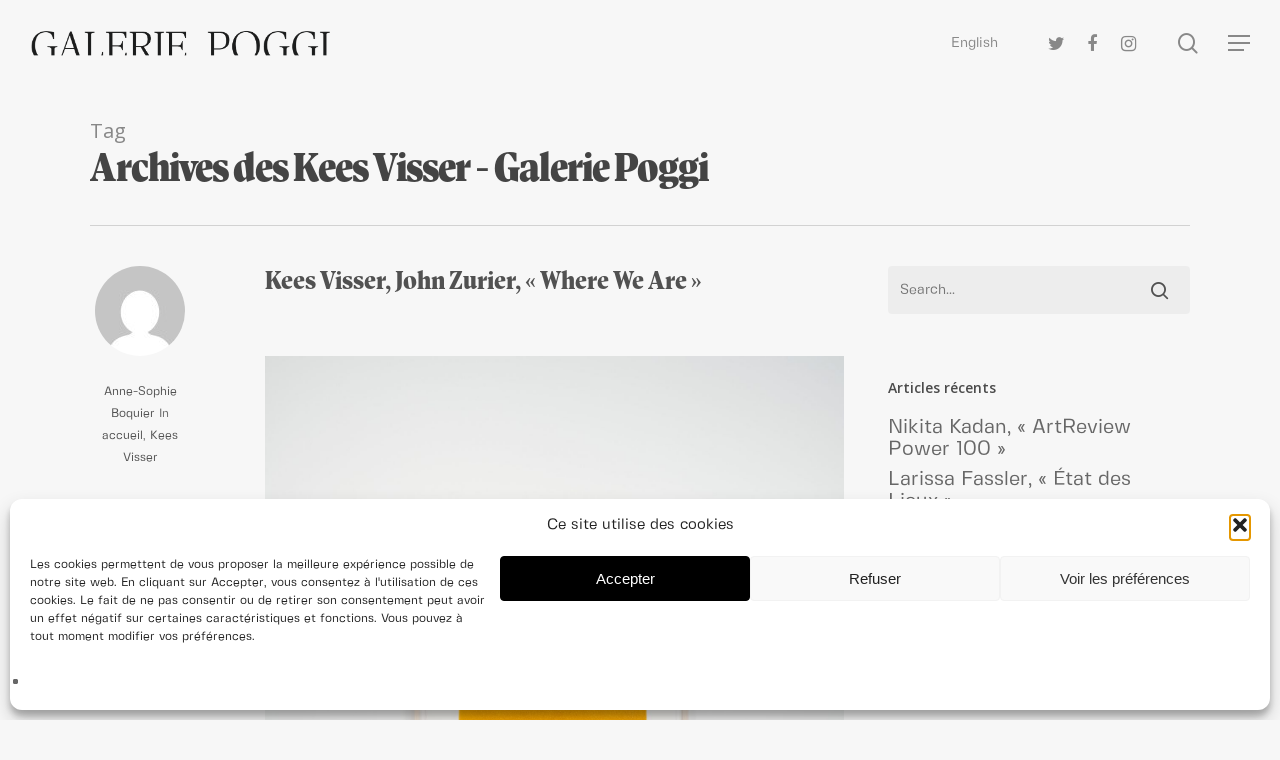

--- FILE ---
content_type: text/html; charset=UTF-8
request_url: https://galeriepoggi.com/tag/kees-visser/
body_size: 24081
content:
<!doctype html>
<html lang="fr-FR" class="no-js">
<head>
	<meta charset="UTF-8">
	<meta name="viewport" content="width=device-width, initial-scale=1, maximum-scale=1, user-scalable=0" /><meta name='robots' content='index, follow, max-image-preview:large, max-snippet:-1, max-video-preview:-1' />
<link rel="alternate" href="https://galeriepoggi.com/tag/kees-visser/" hreflang="fr" />
<link rel="alternate" href="https://galeriepoggi.com/en/tag/kees-visser-en/" hreflang="en" />

	<!-- This site is optimized with the Yoast SEO plugin v26.5 - https://yoast.com/wordpress/plugins/seo/ -->
	<title>Archives des Kees Visser - Galerie Poggi</title>
	<link rel="canonical" href="https://galeriepoggi.com/tag/kees-visser/" />
	<meta property="og:locale" content="fr_FR" />
	<meta property="og:locale:alternate" content="en_GB" />
	<meta property="og:type" content="article" />
	<meta property="og:title" content="Archives des Kees Visser - Galerie Poggi" />
	<meta property="og:url" content="https://galeriepoggi.com/tag/kees-visser/" />
	<meta property="og:site_name" content="Galerie Poggi" />
	<meta name="twitter:card" content="summary_large_image" />
	<script type="application/ld+json" class="yoast-schema-graph">{"@context":"https://schema.org","@graph":[{"@type":"CollectionPage","@id":"https://galeriepoggi.com/tag/kees-visser/","url":"https://galeriepoggi.com/tag/kees-visser/","name":"Archives des Kees Visser - Galerie Poggi","isPartOf":{"@id":"https://galeriepoggi.com/#website"},"primaryImageOfPage":{"@id":"https://galeriepoggi.com/tag/kees-visser/#primaryimage"},"image":{"@id":"https://galeriepoggi.com/tag/kees-visser/#primaryimage"},"thumbnailUrl":"https://galeriepoggi.com/wp-content/uploads/2024/04/Kees-Visser-John-Zurier-22Where-We-Are22-Berg-Contemporary-2024-3.jpg","breadcrumb":{"@id":"https://galeriepoggi.com/tag/kees-visser/#breadcrumb"},"inLanguage":"fr-FR"},{"@type":"ImageObject","inLanguage":"fr-FR","@id":"https://galeriepoggi.com/tag/kees-visser/#primaryimage","url":"https://galeriepoggi.com/wp-content/uploads/2024/04/Kees-Visser-John-Zurier-22Where-We-Are22-Berg-Contemporary-2024-3.jpg","contentUrl":"https://galeriepoggi.com/wp-content/uploads/2024/04/Kees-Visser-John-Zurier-22Where-We-Are22-Berg-Contemporary-2024-3.jpg","width":1600,"height":2400,"caption":"\"Where We Are\", Exhibition view"},{"@type":"BreadcrumbList","@id":"https://galeriepoggi.com/tag/kees-visser/#breadcrumb","itemListElement":[{"@type":"ListItem","position":1,"name":"Accueil","item":"https://galeriepoggi.com/"},{"@type":"ListItem","position":2,"name":"Kees Visser"}]},{"@type":"WebSite","@id":"https://galeriepoggi.com/#website","url":"https://galeriepoggi.com/","name":"Galerie Poggi","description":"Galerie d&#039;art contemporain","potentialAction":[{"@type":"SearchAction","target":{"@type":"EntryPoint","urlTemplate":"https://galeriepoggi.com/?s={search_term_string}"},"query-input":{"@type":"PropertyValueSpecification","valueRequired":true,"valueName":"search_term_string"}}],"inLanguage":"fr-FR"}]}</script>
	<!-- / Yoast SEO plugin. -->


<link rel='dns-prefetch' href='//www.googletagmanager.com' />
<link rel='dns-prefetch' href='//fonts.googleapis.com' />
<link rel="alternate" type="application/rss+xml" title="Galerie Poggi &raquo; Flux" href="https://galeriepoggi.com/feed/" />
<link rel="alternate" type="application/rss+xml" title="Galerie Poggi &raquo; Flux des commentaires" href="https://galeriepoggi.com/comments/feed/" />
<link rel="alternate" type="application/rss+xml" title="Galerie Poggi &raquo; Flux de l’étiquette Kees Visser" href="https://galeriepoggi.com/tag/kees-visser/feed/" />
<style id='wp-img-auto-sizes-contain-inline-css' type='text/css'>
img:is([sizes=auto i],[sizes^="auto," i]){contain-intrinsic-size:3000px 1500px}
/*# sourceURL=wp-img-auto-sizes-contain-inline-css */
</style>
<style id='cf-frontend-style-inline-css' type='text/css'>
@font-face {
	font-family: 'Fivo Sans Modern';
	font-weight: 400;
	src: url('https://galeriepoggi.com/wp-content/uploads/2023/08/FivoSansModern-Regular.otf') format('OpenType');
}
@font-face {
	font-family: 'Antonia';
	font-weight: 400;
	src: url('https://galeriepoggi.com/wp-content/uploads/2023/08/AntoniaH3.otf') format('OpenType');
}
@font-face {
	font-family: 'Antonia';
	font-weight: 300;
	src: url('https://galeriepoggi.com/wp-content/uploads/2023/08/AntoniaH1-Light.otf') format('OpenType');
}
@font-face {
	font-family: 'Antonia';
	font-weight: 800;
	src: url('https://galeriepoggi.com/wp-content/uploads/2023/08/AntoniaH1-Black.otf') format('OpenType');
}
@font-face {
	font-family: 'Antonia';
	font-weight: 900;
	src: url('https://galeriepoggi.com/wp-content/uploads/2023/08/AntoniaH1-Heavy.otf') format('OpenType');
}
/*# sourceURL=cf-frontend-style-inline-css */
</style>
<style id='wp-emoji-styles-inline-css' type='text/css'>

	img.wp-smiley, img.emoji {
		display: inline !important;
		border: none !important;
		box-shadow: none !important;
		height: 1em !important;
		width: 1em !important;
		margin: 0 0.07em !important;
		vertical-align: -0.1em !important;
		background: none !important;
		padding: 0 !important;
	}
/*# sourceURL=wp-emoji-styles-inline-css */
</style>
<style id='wp-block-library-inline-css' type='text/css'>
:root{--wp-block-synced-color:#7a00df;--wp-block-synced-color--rgb:122,0,223;--wp-bound-block-color:var(--wp-block-synced-color);--wp-editor-canvas-background:#ddd;--wp-admin-theme-color:#007cba;--wp-admin-theme-color--rgb:0,124,186;--wp-admin-theme-color-darker-10:#006ba1;--wp-admin-theme-color-darker-10--rgb:0,107,160.5;--wp-admin-theme-color-darker-20:#005a87;--wp-admin-theme-color-darker-20--rgb:0,90,135;--wp-admin-border-width-focus:2px}@media (min-resolution:192dpi){:root{--wp-admin-border-width-focus:1.5px}}.wp-element-button{cursor:pointer}:root .has-very-light-gray-background-color{background-color:#eee}:root .has-very-dark-gray-background-color{background-color:#313131}:root .has-very-light-gray-color{color:#eee}:root .has-very-dark-gray-color{color:#313131}:root .has-vivid-green-cyan-to-vivid-cyan-blue-gradient-background{background:linear-gradient(135deg,#00d084,#0693e3)}:root .has-purple-crush-gradient-background{background:linear-gradient(135deg,#34e2e4,#4721fb 50%,#ab1dfe)}:root .has-hazy-dawn-gradient-background{background:linear-gradient(135deg,#faaca8,#dad0ec)}:root .has-subdued-olive-gradient-background{background:linear-gradient(135deg,#fafae1,#67a671)}:root .has-atomic-cream-gradient-background{background:linear-gradient(135deg,#fdd79a,#004a59)}:root .has-nightshade-gradient-background{background:linear-gradient(135deg,#330968,#31cdcf)}:root .has-midnight-gradient-background{background:linear-gradient(135deg,#020381,#2874fc)}:root{--wp--preset--font-size--normal:16px;--wp--preset--font-size--huge:42px}.has-regular-font-size{font-size:1em}.has-larger-font-size{font-size:2.625em}.has-normal-font-size{font-size:var(--wp--preset--font-size--normal)}.has-huge-font-size{font-size:var(--wp--preset--font-size--huge)}.has-text-align-center{text-align:center}.has-text-align-left{text-align:left}.has-text-align-right{text-align:right}.has-fit-text{white-space:nowrap!important}#end-resizable-editor-section{display:none}.aligncenter{clear:both}.items-justified-left{justify-content:flex-start}.items-justified-center{justify-content:center}.items-justified-right{justify-content:flex-end}.items-justified-space-between{justify-content:space-between}.screen-reader-text{border:0;clip-path:inset(50%);height:1px;margin:-1px;overflow:hidden;padding:0;position:absolute;width:1px;word-wrap:normal!important}.screen-reader-text:focus{background-color:#ddd;clip-path:none;color:#444;display:block;font-size:1em;height:auto;left:5px;line-height:normal;padding:15px 23px 14px;text-decoration:none;top:5px;width:auto;z-index:100000}html :where(.has-border-color){border-style:solid}html :where([style*=border-top-color]){border-top-style:solid}html :where([style*=border-right-color]){border-right-style:solid}html :where([style*=border-bottom-color]){border-bottom-style:solid}html :where([style*=border-left-color]){border-left-style:solid}html :where([style*=border-width]){border-style:solid}html :where([style*=border-top-width]){border-top-style:solid}html :where([style*=border-right-width]){border-right-style:solid}html :where([style*=border-bottom-width]){border-bottom-style:solid}html :where([style*=border-left-width]){border-left-style:solid}html :where(img[class*=wp-image-]){height:auto;max-width:100%}:where(figure){margin:0 0 1em}html :where(.is-position-sticky){--wp-admin--admin-bar--position-offset:var(--wp-admin--admin-bar--height,0px)}@media screen and (max-width:600px){html :where(.is-position-sticky){--wp-admin--admin-bar--position-offset:0px}}

/*# sourceURL=wp-block-library-inline-css */
</style><style id='global-styles-inline-css' type='text/css'>
:root{--wp--preset--aspect-ratio--square: 1;--wp--preset--aspect-ratio--4-3: 4/3;--wp--preset--aspect-ratio--3-4: 3/4;--wp--preset--aspect-ratio--3-2: 3/2;--wp--preset--aspect-ratio--2-3: 2/3;--wp--preset--aspect-ratio--16-9: 16/9;--wp--preset--aspect-ratio--9-16: 9/16;--wp--preset--color--black: #000000;--wp--preset--color--cyan-bluish-gray: #abb8c3;--wp--preset--color--white: #ffffff;--wp--preset--color--pale-pink: #f78da7;--wp--preset--color--vivid-red: #cf2e2e;--wp--preset--color--luminous-vivid-orange: #ff6900;--wp--preset--color--luminous-vivid-amber: #fcb900;--wp--preset--color--light-green-cyan: #7bdcb5;--wp--preset--color--vivid-green-cyan: #00d084;--wp--preset--color--pale-cyan-blue: #8ed1fc;--wp--preset--color--vivid-cyan-blue: #0693e3;--wp--preset--color--vivid-purple: #9b51e0;--wp--preset--gradient--vivid-cyan-blue-to-vivid-purple: linear-gradient(135deg,rgb(6,147,227) 0%,rgb(155,81,224) 100%);--wp--preset--gradient--light-green-cyan-to-vivid-green-cyan: linear-gradient(135deg,rgb(122,220,180) 0%,rgb(0,208,130) 100%);--wp--preset--gradient--luminous-vivid-amber-to-luminous-vivid-orange: linear-gradient(135deg,rgb(252,185,0) 0%,rgb(255,105,0) 100%);--wp--preset--gradient--luminous-vivid-orange-to-vivid-red: linear-gradient(135deg,rgb(255,105,0) 0%,rgb(207,46,46) 100%);--wp--preset--gradient--very-light-gray-to-cyan-bluish-gray: linear-gradient(135deg,rgb(238,238,238) 0%,rgb(169,184,195) 100%);--wp--preset--gradient--cool-to-warm-spectrum: linear-gradient(135deg,rgb(74,234,220) 0%,rgb(151,120,209) 20%,rgb(207,42,186) 40%,rgb(238,44,130) 60%,rgb(251,105,98) 80%,rgb(254,248,76) 100%);--wp--preset--gradient--blush-light-purple: linear-gradient(135deg,rgb(255,206,236) 0%,rgb(152,150,240) 100%);--wp--preset--gradient--blush-bordeaux: linear-gradient(135deg,rgb(254,205,165) 0%,rgb(254,45,45) 50%,rgb(107,0,62) 100%);--wp--preset--gradient--luminous-dusk: linear-gradient(135deg,rgb(255,203,112) 0%,rgb(199,81,192) 50%,rgb(65,88,208) 100%);--wp--preset--gradient--pale-ocean: linear-gradient(135deg,rgb(255,245,203) 0%,rgb(182,227,212) 50%,rgb(51,167,181) 100%);--wp--preset--gradient--electric-grass: linear-gradient(135deg,rgb(202,248,128) 0%,rgb(113,206,126) 100%);--wp--preset--gradient--midnight: linear-gradient(135deg,rgb(2,3,129) 0%,rgb(40,116,252) 100%);--wp--preset--font-size--small: 13px;--wp--preset--font-size--medium: 20px;--wp--preset--font-size--large: 36px;--wp--preset--font-size--x-large: 42px;--wp--preset--spacing--20: 0.44rem;--wp--preset--spacing--30: 0.67rem;--wp--preset--spacing--40: 1rem;--wp--preset--spacing--50: 1.5rem;--wp--preset--spacing--60: 2.25rem;--wp--preset--spacing--70: 3.38rem;--wp--preset--spacing--80: 5.06rem;--wp--preset--shadow--natural: 6px 6px 9px rgba(0, 0, 0, 0.2);--wp--preset--shadow--deep: 12px 12px 50px rgba(0, 0, 0, 0.4);--wp--preset--shadow--sharp: 6px 6px 0px rgba(0, 0, 0, 0.2);--wp--preset--shadow--outlined: 6px 6px 0px -3px rgb(255, 255, 255), 6px 6px rgb(0, 0, 0);--wp--preset--shadow--crisp: 6px 6px 0px rgb(0, 0, 0);}:where(.is-layout-flex){gap: 0.5em;}:where(.is-layout-grid){gap: 0.5em;}body .is-layout-flex{display: flex;}.is-layout-flex{flex-wrap: wrap;align-items: center;}.is-layout-flex > :is(*, div){margin: 0;}body .is-layout-grid{display: grid;}.is-layout-grid > :is(*, div){margin: 0;}:where(.wp-block-columns.is-layout-flex){gap: 2em;}:where(.wp-block-columns.is-layout-grid){gap: 2em;}:where(.wp-block-post-template.is-layout-flex){gap: 1.25em;}:where(.wp-block-post-template.is-layout-grid){gap: 1.25em;}.has-black-color{color: var(--wp--preset--color--black) !important;}.has-cyan-bluish-gray-color{color: var(--wp--preset--color--cyan-bluish-gray) !important;}.has-white-color{color: var(--wp--preset--color--white) !important;}.has-pale-pink-color{color: var(--wp--preset--color--pale-pink) !important;}.has-vivid-red-color{color: var(--wp--preset--color--vivid-red) !important;}.has-luminous-vivid-orange-color{color: var(--wp--preset--color--luminous-vivid-orange) !important;}.has-luminous-vivid-amber-color{color: var(--wp--preset--color--luminous-vivid-amber) !important;}.has-light-green-cyan-color{color: var(--wp--preset--color--light-green-cyan) !important;}.has-vivid-green-cyan-color{color: var(--wp--preset--color--vivid-green-cyan) !important;}.has-pale-cyan-blue-color{color: var(--wp--preset--color--pale-cyan-blue) !important;}.has-vivid-cyan-blue-color{color: var(--wp--preset--color--vivid-cyan-blue) !important;}.has-vivid-purple-color{color: var(--wp--preset--color--vivid-purple) !important;}.has-black-background-color{background-color: var(--wp--preset--color--black) !important;}.has-cyan-bluish-gray-background-color{background-color: var(--wp--preset--color--cyan-bluish-gray) !important;}.has-white-background-color{background-color: var(--wp--preset--color--white) !important;}.has-pale-pink-background-color{background-color: var(--wp--preset--color--pale-pink) !important;}.has-vivid-red-background-color{background-color: var(--wp--preset--color--vivid-red) !important;}.has-luminous-vivid-orange-background-color{background-color: var(--wp--preset--color--luminous-vivid-orange) !important;}.has-luminous-vivid-amber-background-color{background-color: var(--wp--preset--color--luminous-vivid-amber) !important;}.has-light-green-cyan-background-color{background-color: var(--wp--preset--color--light-green-cyan) !important;}.has-vivid-green-cyan-background-color{background-color: var(--wp--preset--color--vivid-green-cyan) !important;}.has-pale-cyan-blue-background-color{background-color: var(--wp--preset--color--pale-cyan-blue) !important;}.has-vivid-cyan-blue-background-color{background-color: var(--wp--preset--color--vivid-cyan-blue) !important;}.has-vivid-purple-background-color{background-color: var(--wp--preset--color--vivid-purple) !important;}.has-black-border-color{border-color: var(--wp--preset--color--black) !important;}.has-cyan-bluish-gray-border-color{border-color: var(--wp--preset--color--cyan-bluish-gray) !important;}.has-white-border-color{border-color: var(--wp--preset--color--white) !important;}.has-pale-pink-border-color{border-color: var(--wp--preset--color--pale-pink) !important;}.has-vivid-red-border-color{border-color: var(--wp--preset--color--vivid-red) !important;}.has-luminous-vivid-orange-border-color{border-color: var(--wp--preset--color--luminous-vivid-orange) !important;}.has-luminous-vivid-amber-border-color{border-color: var(--wp--preset--color--luminous-vivid-amber) !important;}.has-light-green-cyan-border-color{border-color: var(--wp--preset--color--light-green-cyan) !important;}.has-vivid-green-cyan-border-color{border-color: var(--wp--preset--color--vivid-green-cyan) !important;}.has-pale-cyan-blue-border-color{border-color: var(--wp--preset--color--pale-cyan-blue) !important;}.has-vivid-cyan-blue-border-color{border-color: var(--wp--preset--color--vivid-cyan-blue) !important;}.has-vivid-purple-border-color{border-color: var(--wp--preset--color--vivid-purple) !important;}.has-vivid-cyan-blue-to-vivid-purple-gradient-background{background: var(--wp--preset--gradient--vivid-cyan-blue-to-vivid-purple) !important;}.has-light-green-cyan-to-vivid-green-cyan-gradient-background{background: var(--wp--preset--gradient--light-green-cyan-to-vivid-green-cyan) !important;}.has-luminous-vivid-amber-to-luminous-vivid-orange-gradient-background{background: var(--wp--preset--gradient--luminous-vivid-amber-to-luminous-vivid-orange) !important;}.has-luminous-vivid-orange-to-vivid-red-gradient-background{background: var(--wp--preset--gradient--luminous-vivid-orange-to-vivid-red) !important;}.has-very-light-gray-to-cyan-bluish-gray-gradient-background{background: var(--wp--preset--gradient--very-light-gray-to-cyan-bluish-gray) !important;}.has-cool-to-warm-spectrum-gradient-background{background: var(--wp--preset--gradient--cool-to-warm-spectrum) !important;}.has-blush-light-purple-gradient-background{background: var(--wp--preset--gradient--blush-light-purple) !important;}.has-blush-bordeaux-gradient-background{background: var(--wp--preset--gradient--blush-bordeaux) !important;}.has-luminous-dusk-gradient-background{background: var(--wp--preset--gradient--luminous-dusk) !important;}.has-pale-ocean-gradient-background{background: var(--wp--preset--gradient--pale-ocean) !important;}.has-electric-grass-gradient-background{background: var(--wp--preset--gradient--electric-grass) !important;}.has-midnight-gradient-background{background: var(--wp--preset--gradient--midnight) !important;}.has-small-font-size{font-size: var(--wp--preset--font-size--small) !important;}.has-medium-font-size{font-size: var(--wp--preset--font-size--medium) !important;}.has-large-font-size{font-size: var(--wp--preset--font-size--large) !important;}.has-x-large-font-size{font-size: var(--wp--preset--font-size--x-large) !important;}
/*# sourceURL=global-styles-inline-css */
</style>

<style id='classic-theme-styles-inline-css' type='text/css'>
/*! This file is auto-generated */
.wp-block-button__link{color:#fff;background-color:#32373c;border-radius:9999px;box-shadow:none;text-decoration:none;padding:calc(.667em + 2px) calc(1.333em + 2px);font-size:1.125em}.wp-block-file__button{background:#32373c;color:#fff;text-decoration:none}
/*# sourceURL=/wp-includes/css/classic-themes.min.css */
</style>
<link rel='stylesheet' id='contact-form-7-css' href='https://galeriepoggi.com/wp-content/plugins/contact-form-7/includes/css/styles.css?ver=6.1.4' type='text/css' media='all' />
<link rel='stylesheet' id='salient-social-css' href='https://galeriepoggi.com/wp-content/plugins/salient-social/css/style.css?ver=1.2' type='text/css' media='all' />
<style id='salient-social-inline-css' type='text/css'>

  .sharing-default-minimal .nectar-love.loved,
  body .nectar-social[data-color-override="override"].fixed > a:before, 
  body .nectar-social[data-color-override="override"].fixed .nectar-social-inner a,
  .sharing-default-minimal .nectar-social[data-color-override="override"] .nectar-social-inner a:hover {
    background-color: #515151;
  }
  .nectar-social.hover .nectar-love.loved,
  .nectar-social.hover > .nectar-love-button a:hover,
  .nectar-social[data-color-override="override"].hover > div a:hover,
  #single-below-header .nectar-social[data-color-override="override"].hover > div a:hover,
  .nectar-social[data-color-override="override"].hover .share-btn:hover,
  .sharing-default-minimal .nectar-social[data-color-override="override"] .nectar-social-inner a {
    border-color: #515151;
  }
  #single-below-header .nectar-social.hover .nectar-love.loved i,
  #single-below-header .nectar-social.hover[data-color-override="override"] a:hover,
  #single-below-header .nectar-social.hover[data-color-override="override"] a:hover i,
  #single-below-header .nectar-social.hover .nectar-love-button a:hover i,
  .nectar-love:hover i,
  .hover .nectar-love:hover .total_loves,
  .nectar-love.loved i,
  .nectar-social.hover .nectar-love.loved .total_loves,
  .nectar-social.hover .share-btn:hover, 
  .nectar-social[data-color-override="override"].hover .nectar-social-inner a:hover,
  .nectar-social[data-color-override="override"].hover > div:hover span,
  .sharing-default-minimal .nectar-social[data-color-override="override"] .nectar-social-inner a:not(:hover) i,
  .sharing-default-minimal .nectar-social[data-color-override="override"] .nectar-social-inner a:not(:hover) {
    color: #515151;
  }
/*# sourceURL=salient-social-inline-css */
</style>
<link rel='stylesheet' id='cmplz-general-css' href='https://galeriepoggi.com/wp-content/plugins/complianz-gdpr/assets/css/cookieblocker.min.css?ver=1764877230' type='text/css' media='all' />
<link rel='stylesheet' id='font-awesome-css' href='https://galeriepoggi.com/wp-content/themes/salient/css/font-awesome-legacy.min.css?ver=4.7.1' type='text/css' media='all' />
<link rel='stylesheet' id='salient-grid-system-css' href='https://galeriepoggi.com/wp-content/themes/salient/css/grid-system.css?ver=13.0.5' type='text/css' media='all' />
<link rel='stylesheet' id='main-styles-css' href='https://galeriepoggi.com/wp-content/themes/salient/css/style.css?ver=13.0.5' type='text/css' media='all' />
<link rel='stylesheet' id='nectar_default_font_open_sans-css' href='https://fonts.googleapis.com/css?family=Open+Sans%3A300%2C400%2C600%2C700&#038;subset=latin%2Clatin-ext' type='text/css' media='all' />
<link rel='stylesheet' id='nectar-blog-standard-minimal-css' href='https://galeriepoggi.com/wp-content/themes/salient/css/blog/standard-minimal.css?ver=13.0.5' type='text/css' media='all' />
<link rel='stylesheet' id='nectar-flickity-css' href='https://galeriepoggi.com/wp-content/themes/salient/css/plugins/flickity.css?ver=13.0.5' type='text/css' media='all' />
<link rel='stylesheet' id='nectar-portfolio-css' href='https://galeriepoggi.com/wp-content/plugins/salient-portfolio/css/portfolio.css?ver=1.7' type='text/css' media='all' />
<link rel='stylesheet' id='responsive-css' href='https://galeriepoggi.com/wp-content/themes/salient/css/responsive.css?ver=13.0.5' type='text/css' media='all' />
<link rel='stylesheet' id='skin-material-css' href='https://galeriepoggi.com/wp-content/themes/salient/css/skin-material.css?ver=13.0.5' type='text/css' media='all' />
<link rel='stylesheet' id='salient-wp-menu-dynamic-css' href='https://galeriepoggi.com/wp-content/uploads/salient/menu-dynamic.css?ver=89983' type='text/css' media='all' />
<link rel='stylesheet' id='js_composer_front-css' href='https://galeriepoggi.com/wp-content/plugins/js_composer_salient/assets/css/js_composer.min.css?ver=6.6.0' type='text/css' media='all' />
<link rel='stylesheet' id='dynamic-css-css' href='https://galeriepoggi.com/wp-content/themes/salient/css/salient-dynamic-styles.css?ver=9778' type='text/css' media='all' />
<style id='dynamic-css-inline-css' type='text/css'>
.archive.author .row .col.section-title span,.archive.category .row .col.section-title span,.archive.tag .row .col.section-title span,.archive.date .row .col.section-title span{padding-left:0}body.author #page-header-wrap #page-header-bg,body.category #page-header-wrap #page-header-bg,body.tag #page-header-wrap #page-header-bg,body.date #page-header-wrap #page-header-bg{height:auto;padding-top:8%;padding-bottom:8%;}.archive #page-header-wrap{height:auto;}.archive.category .row .col.section-title p,.archive.tag .row .col.section-title p{margin-top:10px;}body[data-bg-header="true"].category .container-wrap,body[data-bg-header="true"].author .container-wrap,body[data-bg-header="true"].date .container-wrap,body[data-bg-header="true"].blog .container-wrap{padding-top:4.1em!important}body[data-bg-header="true"].archive .container-wrap.meta_overlaid_blog,body[data-bg-header="true"].category .container-wrap.meta_overlaid_blog,body[data-bg-header="true"].author .container-wrap.meta_overlaid_blog,body[data-bg-header="true"].date .container-wrap.meta_overlaid_blog{padding-top:0!important;}body.archive #page-header-bg:not(.fullscreen-header) .span_6{position:relative;-webkit-transform:none;transform:none;top:0;}#header-space{background-color:#f7f7f7}@media only screen and (min-width:1000px){body #ajax-content-wrap.no-scroll{min-height:calc(100vh - 86px);height:calc(100vh - 86px)!important;}}@media only screen and (min-width:1000px){#page-header-wrap.fullscreen-header,#page-header-wrap.fullscreen-header #page-header-bg,html:not(.nectar-box-roll-loaded) .nectar-box-roll > #page-header-bg.fullscreen-header,.nectar_fullscreen_zoom_recent_projects,#nectar_fullscreen_rows:not(.afterLoaded) > div{height:calc(100vh - 85px);}.wpb_row.vc_row-o-full-height.top-level,.wpb_row.vc_row-o-full-height.top-level > .col.span_12{min-height:calc(100vh - 85px);}html:not(.nectar-box-roll-loaded) .nectar-box-roll > #page-header-bg.fullscreen-header{top:86px;}.nectar-slider-wrap[data-fullscreen="true"]:not(.loaded),.nectar-slider-wrap[data-fullscreen="true"]:not(.loaded) .swiper-container{height:calc(100vh - 84px)!important;}.admin-bar .nectar-slider-wrap[data-fullscreen="true"]:not(.loaded),.admin-bar .nectar-slider-wrap[data-fullscreen="true"]:not(.loaded) .swiper-container{height:calc(100vh - 84px - 32px)!important;}}.screen-reader-text,.nectar-skip-to-content:not(:focus){border:0;clip:rect(1px,1px,1px,1px);clip-path:inset(50%);height:1px;margin:-1px;overflow:hidden;padding:0;position:absolute!important;width:1px;word-wrap:normal!important;}
@font-face {
    font-family: 'Fivo regular';
    src: url("https://galeriepoggi.com/wp-content/uploads/2023/08/FivoSansModern-Regular.otf") format("opentype");
    font-weight: normal;
    font-style: normal;
}

@font-face {
    font-family: 'Antonia Black';
    src: url("https://galeriepoggi.com/wp-content/uploads/2023/08/AntoniaH1-Black.otf") format("opentype");
    font-weight: normal;
    font-style: normal;
}

@font-face {
    font-family: 'Antonia H2';
    src: url("https://galeriepoggi.com/wp-content/uploads/2023/08/AntoniaH3.otf") format("opentype");
    font-weight: normal;
    font-style: normal;
}

@font-face {
    font-family: 'Antonia Light';
    src: url("https://galeriepoggi.com/wp-content/uploads/2023/08/AntoniaH1-Light.otf") format("opentype");
    font-weight: light;
    font-style: normal;
}

@font-face {
    font-family: 'Antonia Heavy';
    src: url("https://galeriepoggi.com/wp-content/uploads/2023/08/AntoniaH1-Heavy.otf") format("opentype");
    font-weight: bold;
    font-style: normal;
}


body #slide-out-widget-area.fullscreen .inner .off-canvas-menu-container li.lang-item a{
    font-family:'Fivo regular'!important;
    font-size:16px;
    text-transform:uppercase;
}


.post-area {
    margin-top:0px;
}

p a:hover{
    text-decoration:underline;
    font-weight:bold;
}

p a{
    font-weight:bold;
}


.container-wrap input[type=email]{
    font-size:18px;
}

input[type=email]{
    background-color: #f7f7f7;
    border-radius: 0px;
    border-bottom: 1px solid #000;
}
body.material input[type=email]:focus{
    background-color: #f7f7f7;
    border-radius: 0px;
    border-top:0px!important;
    border-left:0px!important;
    border-right:0px!important;
    border-bottom: 1px solid #000;
    box-shadow: 0px 0px 0px rgb(0 0 0 / 0%)!important;
}

body[data-button-style*="slightly_rounded"] input[type=submit]{
   border-radius: 0px!important;
}

/*-------------------------------------------------------FOOTER*/
#copyright .col.span_5{
    width:42.5%!important;
}

#copyright .col.span_7{
    width:55.5%!important;
}

#footer-outer .row {
    padding: 85px 0 0px;
}

#footer-widgets .container{
   padding: 20px 90px 20px;
}

.container-wrap{
    margin-bottom:208px!important;
}

#footer-outer .textwidget p{
    font-size:14px;
}

#footer-outer #copyright li a:hover i,#footer-outer #copyright a:hover:not(.nectar-button) {
    color:#000000!important;
}



/*-------------------------------------------------------EXPOSITIONS*/

body .textexpo .toggle[data-inner-wrap="true"] > div .inner-toggle-wrap {
    padding: 10px 0px;
}

.blocexpo.nectar-post-grid-wrap[data-style="content_under_image"] [data-grid-item-height="30vh"] .nectar-post-grid-item-bg {
    height: 560px;
}

.blocexpo .expo {
    font-style:italic;
}
.nectar-post-grid .nectar-post-grid-item .item-meta-extra{
    margin-top:-10px;
}
/*-------------------------------------------------------ACTUALITES*/
.nectar-post-grid-wrap:not([data-style="content_overlaid"]) .nectar-post-grid-item .content .meta-excerpt {
    max-width: 100%;
}

.actu-grille .post-heading{
    font-size: 28px;
    font-family:'Antonia Heavy'!important;
}

.actu-grille .meta-excerpt, .article-content-wrap .excerpt{
    font-size: 18px!important;
}

.actu-grille .expo, .acf-expo{
    font-size: 14px!important;
    font-family:'Antonia Heavy'!important;
    font-style:italic;
}

.actuhome .masonry.material .masonry-blog-item .article-content-wrap, .related-posts[data-style="material"] .article-content-wrap {
    padding: 10px 30px 30px 0px!important;
}

.actu-grille .date, .acf-date{
    
    font-size: 14px;
    margin:5px 0px 5px 0px;
}
.actu-grille p {
    padding-bottom:0px!important;
}

.masonry-blog-item .meta-category{
    display:none!important;
}

.masonry.material .masonry-blog-item .inner-wrap, body .related-posts[data-style="material"] .inner-wrap {
    border-radius:0px!important;
    box-shadow: 0px 0px 0px!important;
}

.masonry.material .masonry-blog-item .article-content-wrap, .masonry.material .masonry-blog-item .meta-category, .auto_meta_overlaid_spaced .masonry-blog-item .meta-category a:before {
    background-color: #f7f7f7!important;
}
.actuhome .post-header{
    margin-bottom:0px;
}

/*-------------------------------------------------------FOIRES*/

.foire-grille p{
    padding-bottom:0;
}

/*-------------------------------------------------------PUBLICATIONS*/
.publications-grille .post-heading, .actuhome .post-header h3{
    font-size: 26px;
    font-family:'Antonia Heavy'!important;
}

.publications-grille .meta-excerpt,.actuhome .excerpt {
    font-size: 20px!important;
    text-transform:uppercase!important;
}

.publications-grille .item-meta-extra{
    margin-bottom:10px;
}


.publications-grille.nectar-post-grid-wrap[data-style="content_under_image"] [data-grid-item-height="30vh"] .nectar-post-grid-item-bg {
    height: 470px;
}

.publications-grille p.date{padding-bottom: 0.5em;}
/*-------------------------------------------------------ARTISTES*/
.h1-artiste{
    font-family:'Antonia Light'!important;
}
.citation-artiste{
    font-style:italic;
}
.oeuvres .nectar-cta[data-alignment="left"] {
    display: none!important;
}

.nectar-button .medium .see-through .extra-color-3 .contactartist {
    border-radius:0px!important;
}

.oeuvre-artiste .toggle h3 {
    font-size:22px!important;
}

body .oeuvre-artiste .toggle[data-inner-wrap="true"] > div .inner-toggle-wrap {
    padding: 10px 0px!important;
}

body .oeuvre-artiste .portfolio-items[data-gutter="15px"][data-col-num="elastic"], body .portfolio-items[data-gutter="15px"] .col, body .portfolio-items[data-gutter="default"]:not([data-col-num="elastic"]) .col {
    padding: 15px 27px 15px 15px;
}

/*-------------------------------------------------------GALERIE*/
.titre-galerie{
    font-size: 35px;
    font-family:'Antonia Heavy'!important;
}

.team-member[data-style="bio_fullscreen_alt"] .team-member-image, .team-member[data-style="bio_fullscreen_alt"] .team-member-image-inner {
    display:none;
}
/*-------------------------------------------------------READING ROOM*/
.single-post #page-header-wrap,
.single-post .heading-title {
    display: none!important;
}

body.single-post.material[data-bg-header="true"] .container-wrap {
    padding-top: 0px!important;
}

.bottom-meta {
    display:none;
}


/*-------------------------------------------------------MOBILE*/

@media only screen and (max-width: 690px){
    .nectar-rotating-words-title{
        display:none;
    }
    .citationhome,.textrotatif{
        font-size:4vh!important;
    }
    
    body.material .main-content .nectar-post-grid[data-grid-spacing*="px"] .nectar-post-grid-item .nectar-post-grid-item-bg {
    border-radius: 0px;
    }
    
    .nectar-post-grid-wrap[data-style="content_under_image"] .nectar-post-grid[data-card="yes"] .nectar-post-grid-item .content {
    padding: 25px 0;
    }
    
    #footer-widgets .container {
    padding: 20px 10px 20px;
    }
    
    #copyright .col.span_5 {
        width:100%!important;
    }
    #footer-outer #copyright{
        margin-left: 20px!important;
    }
    
    body #footer-outer #copyright .col ul li:first-child {
    margin-left: 0px!important;
    }
    #ajax-content-wrap #footer-widgets .container .col:nth-child(3) {
    margin-bottom: 20px;
}
}

@media only screen and (min-width: 691px){

  .textrotatif{
        display:none;
    }
}

@media only screen and (max-width: 999px){
body #top #logo img, #header-outer.scrolled-down #logo .dark-version {
    height: 20px!important;
}
    #footer-widgets .container .col {
    margin-bottom: 20px;
}
}


/*-------------------------------------------------------MOBILE*/
@media only screen and (min-width: 691px) and (max-width :999px){

.titrehome{
    line-height: 95px!important;
}

.nectar-post-grid-wrap[data-style="content_under_image"] .nectar-post-grid[data-card="yes"] .nectar-post-grid-item .content {
    padding: 25px 0;
    }

 #footer-widgets .container {
    padding: 20px 0px 20px;
    }
    
.nectar-rotating-words-title h4 {
    font-size:52px!important;
    }
#copyright .col.span_5, #copyright .col.span_7 {
    width:100%!important;
    }
    
#footer-outer #copyright .col ul {
    float: left;
    margin-top: 20px;
    }
#footer-outer .one-fourths.span_3{
    padding:0px!important;
}

body #footer-outer #copyright .col ul li:first-child {
    margin-left: 0px!important;
    }
}
/*-------------------------------------------------------Grand ecrans*/
@media only screen and (min-width: 3000px) {
    
    h4 .titrehome{
        line-height: 120px;
    }
}
/*# sourceURL=dynamic-css-inline-css */
</style>
<link rel='stylesheet' id='salient-child-style-css' href='https://galeriepoggi.com/wp-content/themes/salient-child/style.css?ver=13.0.5' type='text/css' media='all' />
<script type="text/javascript" src="https://galeriepoggi.com/wp-includes/js/jquery/jquery.min.js?ver=3.7.1" id="jquery-core-js"></script>
<script type="text/javascript" src="https://galeriepoggi.com/wp-includes/js/jquery/jquery-migrate.min.js?ver=3.4.1" id="jquery-migrate-js"></script>
<script type="text/javascript" id="snazzymaps-js-js-extra">
/* <![CDATA[ */
var SnazzyDataForSnazzyMaps = [];
SnazzyDataForSnazzyMaps={"id":72543,"name":"Assassin's Creed IV","description":"Themed map matching the colors from Assassin's Creed IV.","url":"https:\/\/snazzymaps.com\/style\/72543\/assassins-creed-iv","imageUrl":"https:\/\/snazzy-maps-cdn.azureedge.net\/assets\/72543-assassins-creed-iv.png?v=20170626083519","json":"[{\"featureType\":\"all\",\"elementType\":\"all\",\"stylers\":[{\"visibility\":\"on\"}]},{\"featureType\":\"all\",\"elementType\":\"labels\",\"stylers\":[{\"visibility\":\"off\"},{\"saturation\":\"-100\"}]},{\"featureType\":\"all\",\"elementType\":\"labels.text.fill\",\"stylers\":[{\"saturation\":36},{\"color\":\"#000000\"},{\"lightness\":40},{\"visibility\":\"off\"}]},{\"featureType\":\"all\",\"elementType\":\"labels.text.stroke\",\"stylers\":[{\"visibility\":\"off\"},{\"color\":\"#000000\"},{\"lightness\":16}]},{\"featureType\":\"all\",\"elementType\":\"labels.icon\",\"stylers\":[{\"visibility\":\"off\"}]},{\"featureType\":\"administrative\",\"elementType\":\"geometry.fill\",\"stylers\":[{\"color\":\"#000000\"},{\"lightness\":20}]},{\"featureType\":\"administrative\",\"elementType\":\"geometry.stroke\",\"stylers\":[{\"color\":\"#000000\"},{\"lightness\":17},{\"weight\":1.2}]},{\"featureType\":\"landscape\",\"elementType\":\"geometry\",\"stylers\":[{\"color\":\"#000000\"},{\"lightness\":20}]},{\"featureType\":\"landscape\",\"elementType\":\"geometry.fill\",\"stylers\":[{\"color\":\"#4d6059\"}]},{\"featureType\":\"landscape\",\"elementType\":\"geometry.stroke\",\"stylers\":[{\"color\":\"#4d6059\"}]},{\"featureType\":\"landscape.natural\",\"elementType\":\"geometry.fill\",\"stylers\":[{\"color\":\"#4d6059\"}]},{\"featureType\":\"poi\",\"elementType\":\"geometry\",\"stylers\":[{\"lightness\":21}]},{\"featureType\":\"poi\",\"elementType\":\"geometry.fill\",\"stylers\":[{\"color\":\"#4d6059\"}]},{\"featureType\":\"poi\",\"elementType\":\"geometry.stroke\",\"stylers\":[{\"color\":\"#4d6059\"}]},{\"featureType\":\"road\",\"elementType\":\"geometry\",\"stylers\":[{\"visibility\":\"on\"},{\"color\":\"#7f8d89\"}]},{\"featureType\":\"road\",\"elementType\":\"geometry.fill\",\"stylers\":[{\"color\":\"#7f8d89\"}]},{\"featureType\":\"road.highway\",\"elementType\":\"geometry.fill\",\"stylers\":[{\"color\":\"#7f8d89\"},{\"lightness\":17}]},{\"featureType\":\"road.highway\",\"elementType\":\"geometry.stroke\",\"stylers\":[{\"color\":\"#7f8d89\"},{\"lightness\":29},{\"weight\":0.2}]},{\"featureType\":\"road.arterial\",\"elementType\":\"geometry\",\"stylers\":[{\"color\":\"#000000\"},{\"lightness\":18}]},{\"featureType\":\"road.arterial\",\"elementType\":\"geometry.fill\",\"stylers\":[{\"color\":\"#7f8d89\"}]},{\"featureType\":\"road.arterial\",\"elementType\":\"geometry.stroke\",\"stylers\":[{\"color\":\"#7f8d89\"}]},{\"featureType\":\"road.local\",\"elementType\":\"geometry\",\"stylers\":[{\"color\":\"#000000\"},{\"lightness\":16}]},{\"featureType\":\"road.local\",\"elementType\":\"geometry.fill\",\"stylers\":[{\"color\":\"#7f8d89\"}]},{\"featureType\":\"road.local\",\"elementType\":\"geometry.stroke\",\"stylers\":[{\"color\":\"#7f8d89\"}]},{\"featureType\":\"transit\",\"elementType\":\"geometry\",\"stylers\":[{\"color\":\"#000000\"},{\"lightness\":19}]},{\"featureType\":\"water\",\"elementType\":\"all\",\"stylers\":[{\"color\":\"#2b3638\"},{\"visibility\":\"on\"}]},{\"featureType\":\"water\",\"elementType\":\"geometry\",\"stylers\":[{\"color\":\"#2b3638\"},{\"lightness\":17}]},{\"featureType\":\"water\",\"elementType\":\"geometry.fill\",\"stylers\":[{\"color\":\"#24282b\"}]},{\"featureType\":\"water\",\"elementType\":\"geometry.stroke\",\"stylers\":[{\"color\":\"#24282b\"}]},{\"featureType\":\"water\",\"elementType\":\"labels\",\"stylers\":[{\"visibility\":\"off\"}]},{\"featureType\":\"water\",\"elementType\":\"labels.text\",\"stylers\":[{\"visibility\":\"off\"}]},{\"featureType\":\"water\",\"elementType\":\"labels.text.fill\",\"stylers\":[{\"visibility\":\"off\"}]},{\"featureType\":\"water\",\"elementType\":\"labels.text.stroke\",\"stylers\":[{\"visibility\":\"off\"}]},{\"featureType\":\"water\",\"elementType\":\"labels.icon\",\"stylers\":[{\"visibility\":\"off\"}]}]","views":652050,"favorites":2712,"createdBy":{"name":"Sarah Frisk","url":null},"createdOn":"2016-08-20T00:16:43.153","tags":["dark"],"colors":["gray","green"]};
//# sourceURL=snazzymaps-js-js-extra
/* ]]> */
</script>
<script type="text/javascript" src="https://galeriepoggi.com/wp-content/plugins/snazzy-maps/snazzymaps.js?ver=1.5.0" id="snazzymaps-js-js"></script>

<!-- Extrait de code de la balise Google (gtag.js) ajouté par Site Kit -->
<!-- Extrait Google Analytics ajouté par Site Kit -->
<script type="text/javascript" src="https://www.googletagmanager.com/gtag/js?id=G-YKRF20MMB6" id="google_gtagjs-js" async></script>
<script type="text/javascript" id="google_gtagjs-js-after">
/* <![CDATA[ */
window.dataLayer = window.dataLayer || [];function gtag(){dataLayer.push(arguments);}
gtag("set","linker",{"domains":["galeriepoggi.com"]});
gtag("js", new Date());
gtag("set", "developer_id.dZTNiMT", true);
gtag("config", "G-YKRF20MMB6");
//# sourceURL=google_gtagjs-js-after
/* ]]> */
</script>
<link rel="https://api.w.org/" href="https://galeriepoggi.com/wp-json/" /><link rel="alternate" title="JSON" type="application/json" href="https://galeriepoggi.com/wp-json/wp/v2/tags/216" /><link rel="EditURI" type="application/rsd+xml" title="RSD" href="https://galeriepoggi.com/xmlrpc.php?rsd" />
<meta name="generator" content="Site Kit by Google 1.167.0" />			<style>.cmplz-hidden {
					display: none !important;
				}</style><script type="text/javascript"> var root = document.getElementsByTagName( "html" )[0]; root.setAttribute( "class", "js" ); </script><style type="text/css">.recentcomments a{display:inline !important;padding:0 !important;margin:0 !important;}</style><meta name="generator" content="Powered by WPBakery Page Builder - drag and drop page builder for WordPress."/>
<link rel="icon" href="https://galeriepoggi.com/wp-content/uploads/2021/12/cropped-Picto-noir-32x32.png" sizes="32x32" />
<link rel="icon" href="https://galeriepoggi.com/wp-content/uploads/2021/12/cropped-Picto-noir-192x192.png" sizes="192x192" />
<link rel="apple-touch-icon" href="https://galeriepoggi.com/wp-content/uploads/2021/12/cropped-Picto-noir-180x180.png" />
<meta name="msapplication-TileImage" content="https://galeriepoggi.com/wp-content/uploads/2021/12/cropped-Picto-noir-270x270.png" />
<noscript><style> .wpb_animate_when_almost_visible { opacity: 1; }</style></noscript><link rel='stylesheet' id='fancyBox-css' href='https://galeriepoggi.com/wp-content/themes/salient/css/plugins/jquery.fancybox.css?ver=3.3.1' type='text/css' media='all' />
<link rel='stylesheet' id='nectar-ocm-core-css' href='https://galeriepoggi.com/wp-content/themes/salient/css/off-canvas/core.css?ver=13.0.5' type='text/css' media='all' />
<link rel='stylesheet' id='nectar-ocm-slide-out-right-hover-css' href='https://galeriepoggi.com/wp-content/themes/salient/css/off-canvas/slide-out-right-hover.css?ver=13.0.5' type='text/css' media='all' />
</head><body data-rsssl=1 data-cmplz=1 class="archive tag tag-kees-visser tag-216 wp-theme-salient wp-child-theme-salient-child material wpb-js-composer js-comp-ver-6.6.0 vc_responsive" data-footer-reveal="1" data-footer-reveal-shadow="small" data-header-format="default" data-body-border="off" data-boxed-style="" data-header-breakpoint="1000" data-dropdown-style="minimal" data-cae="easeOutCubic" data-cad="750" data-megamenu-width="contained" data-aie="none" data-ls="fancybox" data-apte="standard" data-hhun="0" data-fancy-form-rcs="default" data-form-style="default" data-form-submit="regular" data-is="minimal" data-button-style="slightly_rounded_shadow" data-user-account-button="false" data-flex-cols="true" data-col-gap="default" data-header-inherit-rc="false" data-header-search="true" data-animated-anchors="true" data-ajax-transitions="false" data-full-width-header="true" data-slide-out-widget-area="true" data-slide-out-widget-area-style="slide-out-from-right-hover" data-user-set-ocm="1" data-loading-animation="none" data-bg-header="false" data-responsive="1" data-ext-responsive="true" data-ext-padding="90" data-header-resize="1" data-header-color="custom" data-cart="false" data-remove-m-parallax="" data-remove-m-video-bgs="" data-m-animate="0" data-force-header-trans-color="light" data-smooth-scrolling="0" data-permanent-transparent="false" >
	
	<script type="text/javascript">
	 (function(window, document) {

		 if(navigator.userAgent.match(/(Android|iPod|iPhone|iPad|BlackBerry|IEMobile|Opera Mini)/)) {
			 document.body.className += " using-mobile-browser ";
		 }

		 if( !("ontouchstart" in window) ) {

			 var body = document.querySelector("body");
			 var winW = window.innerWidth;
			 var bodyW = body.clientWidth;

			 if (winW > bodyW + 4) {
				 body.setAttribute("style", "--scroll-bar-w: " + (winW - bodyW - 4) + "px");
			 } else {
				 body.setAttribute("style", "--scroll-bar-w: 0px");
			 }
		 }

	 })(window, document);
   </script><a href="#ajax-content-wrap" class="nectar-skip-to-content">Skip to main content</a><div class="ocm-effect-wrap"><div class="ocm-effect-wrap-inner">	
	<div id="header-space"  data-header-mobile-fixed='1'></div> 
	
		<div id="header-outer" data-has-menu="true" data-has-buttons="yes" data-header-button_style="default" data-using-pr-menu="false" data-mobile-fixed="1" data-ptnm="false" data-lhe="animated_underline" data-user-set-bg="#f7f7f7" data-format="default" data-permanent-transparent="false" data-megamenu-rt="0" data-remove-fixed="0" data-header-resize="1" data-cart="false" data-transparency-option="0" data-box-shadow="small" data-shrink-num="6" data-using-secondary="0" data-using-logo="1" data-logo-height="30" data-m-logo-height="24" data-padding="28" data-full-width="true" data-condense="false" >
		
<div id="search-outer" class="nectar">
	<div id="search">
		<div class="container">
			 <div id="search-box">
				 <div class="inner-wrap">
					 <div class="col span_12">
						  <form role="search" action="https://galeriepoggi.com/" method="GET">
														 <input type="text" name="s"  value="" aria-label="Search" placeholder="Search" />
							 
						<span>Hit enter to search or ESC to close</span>
												</form>
					</div><!--/span_12-->
				</div><!--/inner-wrap-->
			 </div><!--/search-box-->
			 <div id="close"><a href="#"><span class="screen-reader-text">Close Search</span>
				<span class="close-wrap"> <span class="close-line close-line1"></span> <span class="close-line close-line2"></span> </span>				 </a></div>
		 </div><!--/container-->
	</div><!--/search-->
</div><!--/search-outer-->

<header id="top">
	<div class="container">
		<div class="row">
			<div class="col span_3">
								<a id="logo" href="https://galeriepoggi.com" data-supplied-ml-starting-dark="false" data-supplied-ml-starting="false" data-supplied-ml="false" >
					<img class="stnd skip-lazy" width="2019" height="198" alt="Galerie Poggi" src="https://galeriepoggi.com/wp-content/uploads/2021/04/Logo-grand-e1619730708301.png"  />				</a>
							</div><!--/span_3-->

			<div class="col span_9 col_last">
									<a class="mobile-search" href="#searchbox"><span class="nectar-icon icon-salient-search" aria-hidden="true"></span><span class="screen-reader-text">search</span></a>
																		<div class="slide-out-widget-area-toggle mobile-icon slide-out-from-right-hover" data-custom-color="false" data-icon-animation="simple-transform">
						<div> <a href="#sidewidgetarea" aria-label="Navigation Menu" aria-expanded="false" class="closed">
							<span class="screen-reader-text">Menu</span><span aria-hidden="true"> <i class="lines-button x2"> <i class="lines"></i> </i> </span>
						</a></div>
					</div>
				
									<nav>
													<ul class="sf-menu">
								<li id="menu-item-40-en" class="lang-item lang-item-5 lang-item-en lang-item-first menu-item menu-item-type-custom menu-item-object-custom nectar-regular-menu-item menu-item-40-en"><a href="https://galeriepoggi.com/en/tag/kees-visser-en/" hreflang="en-GB" lang="en-GB"><span class="menu-title-text">English</span></a></li>
<li id="social-in-menu" class="button_social_group"><a target="_blank" href="https://twitter.com/galeriepoggi"><span class="screen-reader-text">twitter</span><i class="fa fa-twitter" aria-hidden="true"></i> </a><a target="_blank" href="https://www.facebook.com/galeriepoggi"><span class="screen-reader-text">facebook</span><i class="fa fa-facebook" aria-hidden="true"></i> </a><a target="_blank" href="https://www.instagram.com/galeriepoggi"><span class="screen-reader-text">instagram</span><i class="fa fa-instagram" aria-hidden="true"></i> </a></li>							</ul>
													<ul class="buttons sf-menu" data-user-set-ocm="1">

								<li id="search-btn"><div><a href="#searchbox"><span class="icon-salient-search" aria-hidden="true"></span><span class="screen-reader-text">search</span></a></div> </li><li class="slide-out-widget-area-toggle" data-icon-animation="simple-transform" data-custom-color="false"><div> <a href="#sidewidgetarea" aria-label="Navigation Menu" aria-expanded="false" class="closed"> <span class="screen-reader-text">Menu</span><span aria-hidden="true"> <i class="lines-button x2"> <i class="lines"></i> </i> </span> </a> </div></li>
							</ul>
						
					</nav>

					
				</div><!--/span_9-->

				
			</div><!--/row-->
					</div><!--/container-->
	</header>		
	</div>
		<div id="ajax-content-wrap">

		<div class="row page-header-no-bg" data-alignment="left">
			<div class="container">
				<div class="col span_12 section-title">
					<span class="subheader">Tag</span>
					<h1>Archives des Kees Visser - Galerie Poggi</h1>
									</div>
			</div>
		</div>

	
<div class="container-wrap">
		
	<div class="container main-content">
		
		<div class="row">
			
			<div class="post-area col standard-minimal span_9   " data-ams="8px" data-remove-post-date="0" data-remove-post-author="0" data-remove-post-comment-number="0" data-remove-post-nectar-love="0"> <div class="posts-container"  data-load-animation="fade_in_from_bottom">
<article id="post-6675" class="post-6675 post type-post status-publish format-standard has-post-thumbnail category-accueil category-kees-visser tag-kees-visser">  
  <div class="inner-wrap animated">
    <div class="post-content">
      
<div class="post-author">
  <div class="grav-wrap"><a href="https://galeriepoggi.com/author/anneso/"><img alt='Anne-Sophie Boquier' src='https://secure.gravatar.com/avatar/ba9977aef5beb2905a50c4054a4743db2fb373fd932107ddd63483429b8c31e5?s=90&#038;d=mm&#038;r=g' srcset='https://secure.gravatar.com/avatar/ba9977aef5beb2905a50c4054a4743db2fb373fd932107ddd63483429b8c31e5?s=180&#038;d=mm&#038;r=g 2x' class='avatar avatar-90 photo' height='90' width='90' decoding='async'/></a></div>  <span class="meta-author"> <a href="https://galeriepoggi.com/author/anneso/" title="Articles par Anne-Sophie Boquier" rel="author">Anne-Sophie Boquier</a></span>
  
  <span class="meta-category"><span class="in">In </span><a class="accueil" href="https://galeriepoggi.com/category/accueil/">accueil</a>, <a class="kees-visser" href="https://galeriepoggi.com/category/kees-visser/">Kees Visser</a></span></div>      <div class="content-inner">
        <div class="article-content-wrap">
          <div class="post-header">
            <h2 class="title"><a href="https://galeriepoggi.com/kees-visser-john-zurier-where-we-are/"> Kees Visser, John Zurier, « Where We Are »</a></h2>
          </div>
          
          <a href="https://galeriepoggi.com/kees-visser-john-zurier-where-we-are/" aria-label="Kees Visser, John Zurier, « Where We Are »"><span class="post-featured-img"><img width="1600" height="2400" src="https://galeriepoggi.com/wp-content/uploads/2024/04/Kees-Visser-John-Zurier-22Where-We-Are22-Berg-Contemporary-2024-3.jpg" class="attachment-full size-full skip-lazy wp-post-image" alt="Kees Visser, John Zurier, Berg Contemporary, Reykjavík (ICE), 2024, &quot;Where We Are&quot;, Exhibition view" title="" decoding="async" fetchpriority="high" srcset="https://galeriepoggi.com/wp-content/uploads/2024/04/Kees-Visser-John-Zurier-22Where-We-Are22-Berg-Contemporary-2024-3.jpg 1600w, https://galeriepoggi.com/wp-content/uploads/2024/04/Kees-Visser-John-Zurier-22Where-We-Are22-Berg-Contemporary-2024-3-200x300.jpg 200w, https://galeriepoggi.com/wp-content/uploads/2024/04/Kees-Visser-John-Zurier-22Where-We-Are22-Berg-Contemporary-2024-3-683x1024.jpg 683w, https://galeriepoggi.com/wp-content/uploads/2024/04/Kees-Visser-John-Zurier-22Where-We-Are22-Berg-Contemporary-2024-3-768x1152.jpg 768w, https://galeriepoggi.com/wp-content/uploads/2024/04/Kees-Visser-John-Zurier-22Where-We-Are22-Berg-Contemporary-2024-3-1024x1536.jpg 1024w, https://galeriepoggi.com/wp-content/uploads/2024/04/Kees-Visser-John-Zurier-22Where-We-Are22-Berg-Contemporary-2024-3-1365x2048.jpg 1365w" sizes="(max-width: 1600px) 100vw, 1600px" /></span></a><div class="excerpt"><p>Berg Contemporary, Reykjavík (ICE)</p>
</div><a class="more-link" href="https://galeriepoggi.com/kees-visser-john-zurier-where-we-are/"><span class="continue-reading">Read More</span></a>          
        </div>
      </div>
    </div>
  </div>
</article>
<article id="post-6007" class="post-6007 post type-post status-publish format-standard has-post-thumbnail category-accueil category-kees-visser tag-kees-visser">  
  <div class="inner-wrap animated">
    <div class="post-content">
      
<div class="post-author">
  <div class="grav-wrap"><a href="https://galeriepoggi.com/author/anneso/"><img alt='Anne-Sophie Boquier' src='https://secure.gravatar.com/avatar/ba9977aef5beb2905a50c4054a4743db2fb373fd932107ddd63483429b8c31e5?s=90&#038;d=mm&#038;r=g' srcset='https://secure.gravatar.com/avatar/ba9977aef5beb2905a50c4054a4743db2fb373fd932107ddd63483429b8c31e5?s=180&#038;d=mm&#038;r=g 2x' class='avatar avatar-90 photo' height='90' width='90' decoding='async'/></a></div>  <span class="meta-author"> <a href="https://galeriepoggi.com/author/anneso/" title="Articles par Anne-Sophie Boquier" rel="author">Anne-Sophie Boquier</a></span>
  
  <span class="meta-category"><span class="in">In </span><a class="accueil" href="https://galeriepoggi.com/category/accueil/">accueil</a>, <a class="kees-visser" href="https://galeriepoggi.com/category/kees-visser/">Kees Visser</a></span></div>      <div class="content-inner">
        <div class="article-content-wrap">
          <div class="post-header">
            <h2 class="title"><a href="https://galeriepoggi.com/kees-visser-the-blue-of-longing/"> Kees Visser, « The Blue of Longing »</a></h2>
          </div>
          
          <a href="https://galeriepoggi.com/kees-visser-the-blue-of-longing/" aria-label="Kees Visser, « The Blue of Longing »"><span class="post-featured-img"><img width="1848" height="2560" src="https://galeriepoggi.com/wp-content/uploads/2023/10/Kees-Visser-scaled.jpeg" class="attachment-full size-full skip-lazy wp-post-image" alt="" title="" decoding="async" loading="lazy" srcset="https://galeriepoggi.com/wp-content/uploads/2023/10/Kees-Visser-scaled.jpeg 1848w, https://galeriepoggi.com/wp-content/uploads/2023/10/Kees-Visser-217x300.jpeg 217w, https://galeriepoggi.com/wp-content/uploads/2023/10/Kees-Visser-739x1024.jpeg 739w, https://galeriepoggi.com/wp-content/uploads/2023/10/Kees-Visser-768x1064.jpeg 768w, https://galeriepoggi.com/wp-content/uploads/2023/10/Kees-Visser-1109x1536.jpeg 1109w, https://galeriepoggi.com/wp-content/uploads/2023/10/Kees-Visser-1478x2048.jpeg 1478w" sizes="auto, (max-width: 1848px) 100vw, 1848px" /></span></a><div class="excerpt"><p>De Vishal, Haarlem (NL)</p>
</div><a class="more-link" href="https://galeriepoggi.com/kees-visser-the-blue-of-longing/"><span class="continue-reading">Read More</span></a>          
        </div>
      </div>
    </div>
  </div>
</article>
<article id="post-5343" class="post-5343 post type-post status-publish format-standard has-post-thumbnail category-accueil category-kees-visser tag-kees-visser">  
  <div class="inner-wrap animated">
    <div class="post-content">
      
<div class="post-author">
  <div class="grav-wrap"><a href="https://galeriepoggi.com/author/anneso/"><img alt='Anne-Sophie Boquier' src='https://secure.gravatar.com/avatar/ba9977aef5beb2905a50c4054a4743db2fb373fd932107ddd63483429b8c31e5?s=90&#038;d=mm&#038;r=g' srcset='https://secure.gravatar.com/avatar/ba9977aef5beb2905a50c4054a4743db2fb373fd932107ddd63483429b8c31e5?s=180&#038;d=mm&#038;r=g 2x' class='avatar avatar-90 photo' height='90' width='90' loading='lazy' decoding='async'/></a></div>  <span class="meta-author"> <a href="https://galeriepoggi.com/author/anneso/" title="Articles par Anne-Sophie Boquier" rel="author">Anne-Sophie Boquier</a></span>
  
  <span class="meta-category"><span class="in">In </span><a class="accueil" href="https://galeriepoggi.com/category/accueil/">accueil</a>, <a class="kees-visser" href="https://galeriepoggi.com/category/kees-visser/">Kees Visser</a></span></div>      <div class="content-inner">
        <div class="article-content-wrap">
          <div class="post-header">
            <h2 class="title"><a href="https://galeriepoggi.com/kees-visser-dialogue-avec-la-collection-du-lac/"> Kees Visser, « Dialogue avec la Collection du L.A.C »</a></h2>
          </div>
          
          <a href="https://galeriepoggi.com/kees-visser-dialogue-avec-la-collection-du-lac/" aria-label="Kees Visser, « Dialogue avec la Collection du L.A.C »"><span class="post-featured-img"><img width="1600" height="1605" src="https://galeriepoggi.com/wp-content/uploads/2023/05/KV-1975-Moods-256.jpg" class="attachment-full size-full skip-lazy wp-post-image" alt="" title="" decoding="async" loading="lazy" srcset="https://galeriepoggi.com/wp-content/uploads/2023/05/KV-1975-Moods-256.jpg 1600w, https://galeriepoggi.com/wp-content/uploads/2023/05/KV-1975-Moods-256-300x300.jpg 300w, https://galeriepoggi.com/wp-content/uploads/2023/05/KV-1975-Moods-256-1021x1024.jpg 1021w, https://galeriepoggi.com/wp-content/uploads/2023/05/KV-1975-Moods-256-150x150.jpg 150w, https://galeriepoggi.com/wp-content/uploads/2023/05/KV-1975-Moods-256-768x770.jpg 768w, https://galeriepoggi.com/wp-content/uploads/2023/05/KV-1975-Moods-256-1531x1536.jpg 1531w, https://galeriepoggi.com/wp-content/uploads/2023/05/KV-1975-Moods-256-100x100.jpg 100w, https://galeriepoggi.com/wp-content/uploads/2023/05/KV-1975-Moods-256-140x140.jpg 140w, https://galeriepoggi.com/wp-content/uploads/2023/05/KV-1975-Moods-256-350x350.jpg 350w" sizes="auto, (max-width: 1600px) 100vw, 1600px" /></span></a><div class="excerpt"><p>L.A.C, Narbonne (FR)</p>
</div><a class="more-link" href="https://galeriepoggi.com/kees-visser-dialogue-avec-la-collection-du-lac/"><span class="continue-reading">Read More</span></a>          
        </div>
      </div>
    </div>
  </div>
</article>
<article id="post-4628" class="post-4628 post type-post status-publish format-standard has-post-thumbnail category-accueil category-kees-visser tag-kees-visser">  
  <div class="inner-wrap animated">
    <div class="post-content">
      
<div class="post-author">
  <div class="grav-wrap"><a href="https://galeriepoggi.com/author/anneso/"><img alt='Anne-Sophie Boquier' src='https://secure.gravatar.com/avatar/ba9977aef5beb2905a50c4054a4743db2fb373fd932107ddd63483429b8c31e5?s=90&#038;d=mm&#038;r=g' srcset='https://secure.gravatar.com/avatar/ba9977aef5beb2905a50c4054a4743db2fb373fd932107ddd63483429b8c31e5?s=180&#038;d=mm&#038;r=g 2x' class='avatar avatar-90 photo' height='90' width='90' loading='lazy' decoding='async'/></a></div>  <span class="meta-author"> <a href="https://galeriepoggi.com/author/anneso/" title="Articles par Anne-Sophie Boquier" rel="author">Anne-Sophie Boquier</a></span>
  
  <span class="meta-category"><span class="in">In </span><a class="accueil" href="https://galeriepoggi.com/category/accueil/">accueil</a>, <a class="kees-visser" href="https://galeriepoggi.com/category/kees-visser/">Kees Visser</a></span></div>      <div class="content-inner">
        <div class="article-content-wrap">
          <div class="post-header">
            <h2 class="title"><a href="https://galeriepoggi.com/kees-visser-kaleidoscope/"> Kees Visser, « Kaleidoscope »</a></h2>
          </div>
          
          <a href="https://galeriepoggi.com/kees-visser-kaleidoscope/" aria-label="Kees Visser, « Kaleidoscope »"><span class="post-featured-img"><img width="2048" height="1652" src="https://galeriepoggi.com/wp-content/uploads/2023/03/Kees-Visser-Kaleidoscope-Reykjavik-Art-Museum-2023.jpg" class="attachment-full size-full skip-lazy wp-post-image" alt="Kees Visser, Reykjavík Art Museum, 2023, Installation view, &quot;Kaleidoscope&quot;, Group Show at Reykjavík Art Museum, 2023" title="" decoding="async" loading="lazy" srcset="https://galeriepoggi.com/wp-content/uploads/2023/03/Kees-Visser-Kaleidoscope-Reykjavik-Art-Museum-2023.jpg 2048w, https://galeriepoggi.com/wp-content/uploads/2023/03/Kees-Visser-Kaleidoscope-Reykjavik-Art-Museum-2023-300x242.jpg 300w, https://galeriepoggi.com/wp-content/uploads/2023/03/Kees-Visser-Kaleidoscope-Reykjavik-Art-Museum-2023-1024x826.jpg 1024w, https://galeriepoggi.com/wp-content/uploads/2023/03/Kees-Visser-Kaleidoscope-Reykjavik-Art-Museum-2023-768x620.jpg 768w, https://galeriepoggi.com/wp-content/uploads/2023/03/Kees-Visser-Kaleidoscope-Reykjavik-Art-Museum-2023-1536x1239.jpg 1536w" sizes="auto, (max-width: 2048px) 100vw, 2048px" /></span></a><div class="excerpt"><p>Reykjavík Art Museum, Reykjavík (ICE)</p>
</div><a class="more-link" href="https://galeriepoggi.com/kees-visser-kaleidoscope/"><span class="continue-reading">Read More</span></a>          
        </div>
      </div>
    </div>
  </div>
</article>
<article id="post-3652" class="post-3652 post type-post status-publish format-standard has-post-thumbnail category-a-venir category-accueil category-djamel-tatah category-georges-tony-stoll category-ittah-yoda category-kapwani-kiwanga category-kees-visser category-paul-mignard category-stefan-papco category-troy-makaza category-vera-pagava tag-djamel-tatah tag-georges-tony-stoll tag-ittah-yoda tag-kapwani-kiwanga tag-kees-visser tag-paul-mignard tag-stefan-papco tag-troy-makaza tag-vera-pagava">  
  <div class="inner-wrap animated">
    <div class="post-content">
      
<div class="post-author">
  <div class="grav-wrap"><a href="https://galeriepoggi.com/author/anneso/"><img alt='Anne-Sophie Boquier' src='https://secure.gravatar.com/avatar/ba9977aef5beb2905a50c4054a4743db2fb373fd932107ddd63483429b8c31e5?s=90&#038;d=mm&#038;r=g' srcset='https://secure.gravatar.com/avatar/ba9977aef5beb2905a50c4054a4743db2fb373fd932107ddd63483429b8c31e5?s=180&#038;d=mm&#038;r=g 2x' class='avatar avatar-90 photo' height='90' width='90' loading='lazy' decoding='async'/></a></div>  <span class="meta-author"> <a href="https://galeriepoggi.com/author/anneso/" title="Articles par Anne-Sophie Boquier" rel="author">Anne-Sophie Boquier</a></span>
  
  <span class="meta-category"><span class="in">In </span><a class="a-venir" href="https://galeriepoggi.com/category/a-venir/">A venir</a>, <a class="accueil" href="https://galeriepoggi.com/category/accueil/">accueil</a>, <a class="djamel-tatah" href="https://galeriepoggi.com/category/djamel-tatah/">Djamel Tatah</a>, <a class="georges-tony-stoll" href="https://galeriepoggi.com/category/georges-tony-stoll/">Georges Tony Stoll</a>, <a class="ittah-yoda" href="https://galeriepoggi.com/category/ittah-yoda/">Ittah Yoda</a>, <a class="kapwani-kiwanga" href="https://galeriepoggi.com/category/kapwani-kiwanga/">Kapwani Kiwanga</a>, <a class="kees-visser" href="https://galeriepoggi.com/category/kees-visser/">Kees Visser</a>, <a class="paul-mignard" href="https://galeriepoggi.com/category/paul-mignard/">Paul Mignard</a>, <a class="stefan-papco" href="https://galeriepoggi.com/category/stefan-papco/">Štefan Papčo</a>, <a class="troy-makaza" href="https://galeriepoggi.com/category/troy-makaza/">Troy Makaza</a>, <a class="vera-pagava" href="https://galeriepoggi.com/category/vera-pagava/">Vera Pagava</a></span></div>      <div class="content-inner">
        <div class="article-content-wrap">
          <div class="post-header">
            <h2 class="title"><a href="https://galeriepoggi.com/manifesta-le-fil-du-temps/"> Manifesta Lyon, « Le Fil du Temps »</a></h2>
          </div>
          
          <a href="https://galeriepoggi.com/manifesta-le-fil-du-temps/" aria-label="Manifesta Lyon, « Le Fil du Temps »"><span class="post-featured-img"><img width="800" height="500" src="https://galeriepoggi.com/wp-content/uploads/2022/09/poggi7-puewiixugqnamvotzjzjuflza3r9degzhrastynkzk.jpg" class="attachment-full size-full skip-lazy wp-post-image" alt="" title="" decoding="async" loading="lazy" srcset="https://galeriepoggi.com/wp-content/uploads/2022/09/poggi7-puewiixugqnamvotzjzjuflza3r9degzhrastynkzk.jpg 800w, https://galeriepoggi.com/wp-content/uploads/2022/09/poggi7-puewiixugqnamvotzjzjuflza3r9degzhrastynkzk-300x188.jpg 300w, https://galeriepoggi.com/wp-content/uploads/2022/09/poggi7-puewiixugqnamvotzjzjuflza3r9degzhrastynkzk-768x480.jpg 768w" sizes="auto, (max-width: 800px) 100vw, 800px" /></span></a><div class="excerpt"><p>Manifesta, Biennale de Lyon (FR)</p>
</div><a class="more-link" href="https://galeriepoggi.com/manifesta-le-fil-du-temps/"><span class="continue-reading">Read More</span></a>          
        </div>
      </div>
    </div>
  </div>
</article>
<article id="post-3636" class="post-3636 post type-post status-publish format-standard has-post-thumbnail category-accueil category-ittah-yoda category-kapwani-kiwanga category-kees-visser tag-ittah-yoda tag-kapwani-kiwanga tag-kees-visser">  
  <div class="inner-wrap animated">
    <div class="post-content">
      
<div class="post-author">
  <div class="grav-wrap"><a href="https://galeriepoggi.com/author/anneso/"><img alt='Anne-Sophie Boquier' src='https://secure.gravatar.com/avatar/ba9977aef5beb2905a50c4054a4743db2fb373fd932107ddd63483429b8c31e5?s=90&#038;d=mm&#038;r=g' srcset='https://secure.gravatar.com/avatar/ba9977aef5beb2905a50c4054a4743db2fb373fd932107ddd63483429b8c31e5?s=180&#038;d=mm&#038;r=g 2x' class='avatar avatar-90 photo' height='90' width='90' loading='lazy' decoding='async'/></a></div>  <span class="meta-author"> <a href="https://galeriepoggi.com/author/anneso/" title="Articles par Anne-Sophie Boquier" rel="author">Anne-Sophie Boquier</a></span>
  
  <span class="meta-category"><span class="in">In </span><a class="accueil" href="https://galeriepoggi.com/category/accueil/">accueil</a>, <a class="ittah-yoda" href="https://galeriepoggi.com/category/ittah-yoda/">Ittah Yoda</a>, <a class="kapwani-kiwanga" href="https://galeriepoggi.com/category/kapwani-kiwanga/">Kapwani Kiwanga</a>, <a class="kees-visser" href="https://galeriepoggi.com/category/kees-visser/">Kees Visser</a></span></div>      <div class="content-inner">
        <div class="article-content-wrap">
          <div class="post-header">
            <h2 class="title"><a href="https://galeriepoggi.com/group-show-flower-power/"> Group Show, « Flower Power »</a></h2>
          </div>
          
          <a href="https://galeriepoggi.com/group-show-flower-power/" aria-label="Group Show, « Flower Power »"><span class="post-featured-img"><img width="608" height="813" src="https://galeriepoggi.com/wp-content/uploads/2022/06/power-flower.png" class="attachment-full size-full skip-lazy wp-post-image" alt="" title="" decoding="async" loading="lazy" srcset="https://galeriepoggi.com/wp-content/uploads/2022/06/power-flower.png 608w, https://galeriepoggi.com/wp-content/uploads/2022/06/power-flower-224x300.png 224w, https://galeriepoggi.com/wp-content/uploads/2022/06/power-flower-350x467.png 350w" sizes="auto, (max-width: 608px) 100vw, 608px" /></span></a><div class="excerpt"><p>Le 109, Biennale de Nice, Nice (FR)</p>
</div><a class="more-link" href="https://galeriepoggi.com/group-show-flower-power/"><span class="continue-reading">Read More</span></a>          
        </div>
      </div>
    </div>
  </div>
</article>				
			</div><!--/posts container-->
				
							
		</div><!--/post-area-->
		
					
							<div id="sidebar" data-nectar-ss="false" class="col span_3 col_last">
					<div id="search-2" class="widget widget_search"><form role="search" method="get" class="search-form" action="https://galeriepoggi.com/">
	<input type="text" class="search-field" placeholder="Search..." value="" name="s" title="Search for:" />
	<button type="submit" class="search-widget-btn"><span class="normal icon-salient-search" aria-hidden="true"></span><span class="text">Search</span></button>
</form></div>
		<div id="recent-posts-2" class="widget widget_recent_entries">
		<h4>Articles récents</h4>
		<ul>
											<li>
					<a href="https://galeriepoggi.com/nikita-kadan-art-review-power-100/">Nikita Kadan, « ArtReview Power 100 »</a>
									</li>
											<li>
					<a href="https://galeriepoggi.com/larissa-fassler-etat-des-lieux/">Larissa Fassler, « État des Lieux »</a>
									</li>
											<li>
					<a href="https://galeriepoggi.com/troy-makaza-premier-laureat-de-la-villa-nzuo/">Troy Makaza, premier lauréat de la Villa N&rsquo;Zuo à Abidjan</a>
									</li>
											<li>
					<a href="https://galeriepoggi.com/christian-bonnefoi-a-partir-du-dos/">Christian Bonnefoi, « À partir du dos »</a>
									</li>
											<li>
					<a href="https://galeriepoggi.com/ittah-yoda-future-of-nostalgia/">Ittah Yoda, « Future of Nostalgia »</a>
									</li>
					</ul>

		</div><div id="recent-comments-2" class="widget widget_recent_comments"><h4>Commentaires récents</h4><ul id="recentcomments"></ul></div>				</div><!--/span_3-->
						
		</div><!--/row-->
		
	</div><!--/container-->
  </div><!--/container-wrap-->
	

<div id="footer-outer" data-cols="4" data-custom-color="true" data-disable-copyright="false" data-matching-section-color="true" data-copyright-line="false" data-using-bg-img="false" data-bg-img-overlay="0.8" data-full-width="false" data-using-widget-area="true" data-link-hover="default">
	
		
	<div id="footer-widgets" data-has-widgets="true" data-cols="4">
		
		<div class="container">
			
						
			<div class="row">
				
								
				<div class="col span_3">
					<div id="media_image-2" class="widget widget_media_image"><img width="300" height="29" src="https://galeriepoggi.com/wp-content/uploads/2021/04/Logo-grand-e1619730708301-300x29.png" class="image wp-image-204  attachment-medium size-medium skip-lazy" alt="" style="max-width: 100%; height: auto;" decoding="async" loading="lazy" srcset="https://galeriepoggi.com/wp-content/uploads/2021/04/Logo-grand-e1619730708301-300x29.png 300w, https://galeriepoggi.com/wp-content/uploads/2021/04/Logo-grand-e1619730708301-1024x100.png 1024w, https://galeriepoggi.com/wp-content/uploads/2021/04/Logo-grand-e1619730708301-768x75.png 768w, https://galeriepoggi.com/wp-content/uploads/2021/04/Logo-grand-e1619730708301-1536x151.png 1536w, https://galeriepoggi.com/wp-content/uploads/2021/04/Logo-grand-e1619730708301.png 2019w" sizes="auto, (max-width: 300px) 100vw, 300px" /></div>					</div>
					
											
						<div class="col span_3">
							<div id="custom_html-2" class="widget_text widget widget_custom_html"><div class="textwidget custom-html-widget"><hr></div></div>								
							</div>
							
												
						
													<div class="col span_3">
								<div id="text-2" class="widget widget_text">			<div class="textwidget"><p>135, Rue Saint-Martin, Paris 4<br />
Tuesday to Saturday, 11am &#8211; 7pm</p>
</div>
		</div>									
								</div>
														
															<div class="col span_3">
									<div id="text-4" class="widget widget_text">			<div class="textwidget"><p>+33 (0)1 45 30 30 31<br />
<a href="mailto:office@galeriepoggi.com"><u>office@galeriepoggi.com</u></a></p>
</div>
		</div>										
									</div>
																
							</div>
													</div><!--/container-->
					</div><!--/footer-widgets-->
					
					
  <div class="row" id="copyright" data-layout="default">
	
	<div class="container">
	   
				<div class="col span_5">
		   
			<p>&copy; 2025 Galerie Poggi. Site réalisé avec amour par <a href="https://thefarm.paris/" target="_blank">THE FARM</a> - <a href="https://galeriepoggi.com/mentions-legales" target="_blank">Mentions légales</a></p>
		</div><!--/span_5-->
			   
	  <div class="col span_7 col_last">
      <ul class="social">
        <li><a target="_blank" href="https://twitter.com/galeriepoggi"><span class="screen-reader-text">twitter</span><i class="fa fa-twitter" aria-hidden="true"></i></a></li><li><a target="_blank" href="https://www.facebook.com/galeriepoggi"><span class="screen-reader-text">facebook</span><i class="fa fa-facebook" aria-hidden="true"></i></a></li><li><a target="_blank" href="https://www.linkedin.com/company/galeriepoggi"><span class="screen-reader-text">linkedin</span><i class="fa fa-linkedin" aria-hidden="true"></i></a></li><li><a target="_blank" href="https://www.youtube.com/channel/UC-CyLk-joDuGIfH1H1xlVgQ"><span class="screen-reader-text">youtube</span><i class="fa fa-youtube-play" aria-hidden="true"></i></a></li><li><a target="_blank" href="https://www.instagram.com/galeriepoggi"><span class="screen-reader-text">instagram</span><i class="fa fa-instagram" aria-hidden="true"></i></a></li>      </ul>
	  </div><!--/span_7-->
    
	  	
	</div><!--/container-->
  </div><!--/row-->
		
</div><!--/footer-outer-->


	<div id="slide-out-widget-area-bg" class="slide-out-from-right-hover dark">
				</div>

		<div id="slide-out-widget-area" class="slide-out-from-right-hover" data-dropdown-func="separate-dropdown-parent-link" data-back-txt="Back">

			<div class="inner-wrap">
			<div class="inner" data-prepend-menu-mobile="true">

				<a class="slide_out_area_close" href="#"><span class="screen-reader-text">Close Menu</span>
					<span class="close-wrap"> <span class="close-line close-line1"></span> <span class="close-line close-line2"></span> </span>				</a>


									<div class="off-canvas-menu-container mobile-only">

						
						<ul class="menu">
							<li class="lang-item lang-item-5 lang-item-en lang-item-first menu-item menu-item-type-custom menu-item-object-custom menu-item-40-en"><a href="https://galeriepoggi.com/en/tag/kees-visser-en/" hreflang="en-GB" lang="en-GB">English</a></li>

						</ul>

						<ul class="menu secondary-header-items">
													</ul>
					</div>
										<div class="off-canvas-menu-container">
						<ul class="menu">
							<li id="menu-item-34" class="menu-item menu-item-type-post_type menu-item-object-page menu-item-34"><a href="https://galeriepoggi.com/en/">Home</a></li>
<li id="menu-item-79" class="menu-item menu-item-type-post_type menu-item-object-page menu-item-79"><a href="https://galeriepoggi.com/artistes/">Artistes</a></li>
<li id="menu-item-78" class="menu-item menu-item-type-post_type menu-item-object-page menu-item-78"><a href="https://galeriepoggi.com/liste-expositions/">Expositions</a></li>
<li id="menu-item-77" class="menu-item menu-item-type-post_type menu-item-object-page menu-item-77"><a href="https://galeriepoggi.com/foires/">Foires</a></li>
<li id="menu-item-76" class="menu-item menu-item-type-post_type menu-item-object-page menu-item-76"><a href="https://galeriepoggi.com/liste-publications/">Librairie</a></li>
<li id="menu-item-74" class="menu-item menu-item-type-post_type menu-item-object-page menu-item-74"><a href="https://galeriepoggi.com/galerie/">À Propos</a></li>
<li id="menu-item-73" class="menu-item menu-item-type-post_type menu-item-object-page menu-item-73"><a href="https://galeriepoggi.com/contact/">Contact</a></li>

						</ul>
					</div>

					
				</div>

				<div class="bottom-meta-wrap"><ul class="off-canvas-social-links mobile-only"><li><a target="_blank" href="https://twitter.com/galeriepoggi"><span class="screen-reader-text">twitter</span><i class="fa fa-twitter" aria-hidden="true"></i> </a></li><li><a target="_blank" href="https://www.facebook.com/galeriepoggi"><span class="screen-reader-text">facebook</span><i class="fa fa-facebook" aria-hidden="true"></i> </a></li><li><a target="_blank" href="https://www.instagram.com/galeriepoggi"><span class="screen-reader-text">instagram</span><i class="fa fa-instagram" aria-hidden="true"></i> </a></li></ul></div><!--/bottom-meta-wrap--></div> <!--/inner-wrap-->
				</div>
		
</div> <!--/ajax-content-wrap-->

	<a id="to-top" class="
		"><i class="fa fa-angle-up"></i></a>
	</div></div><!--/ocm-effect-wrap--><script type="speculationrules">
{"prefetch":[{"source":"document","where":{"and":[{"href_matches":"/*"},{"not":{"href_matches":["/wp-*.php","/wp-admin/*","/wp-content/uploads/*","/wp-content/*","/wp-content/plugins/*","/wp-content/themes/salient-child/*","/wp-content/themes/salient/*","/*\\?(.+)"]}},{"not":{"selector_matches":"a[rel~=\"nofollow\"]"}},{"not":{"selector_matches":".no-prefetch, .no-prefetch a"}}]},"eagerness":"conservative"}]}
</script>

<!-- Consent Management powered by Complianz | GDPR/CCPA Cookie Consent https://wordpress.org/plugins/complianz-gdpr -->
<div id="cmplz-cookiebanner-container"><div class="cmplz-cookiebanner cmplz-hidden banner-1 bottom-right-view-preferences optin cmplz-bottom cmplz-categories-type-view-preferences" aria-modal="true" data-nosnippet="true" role="dialog" aria-live="polite" aria-labelledby="cmplz-header-1-optin" aria-describedby="cmplz-message-1-optin">
	<div class="cmplz-header">
		<div class="cmplz-logo"></div>
		<div class="cmplz-title" id="cmplz-header-1-optin">Ce site utilise des cookies</div>
		<div class="cmplz-close" tabindex="0" role="button" aria-label="Fermer la boîte de dialogue">
			<svg aria-hidden="true" focusable="false" data-prefix="fas" data-icon="times" class="svg-inline--fa fa-times fa-w-11" role="img" xmlns="http://www.w3.org/2000/svg" viewBox="0 0 352 512"><path fill="currentColor" d="M242.72 256l100.07-100.07c12.28-12.28 12.28-32.19 0-44.48l-22.24-22.24c-12.28-12.28-32.19-12.28-44.48 0L176 189.28 75.93 89.21c-12.28-12.28-32.19-12.28-44.48 0L9.21 111.45c-12.28 12.28-12.28 32.19 0 44.48L109.28 256 9.21 356.07c-12.28 12.28-12.28 32.19 0 44.48l22.24 22.24c12.28 12.28 32.2 12.28 44.48 0L176 322.72l100.07 100.07c12.28 12.28 32.2 12.28 44.48 0l22.24-22.24c12.28-12.28 12.28-32.19 0-44.48L242.72 256z"></path></svg>
		</div>
	</div>

	<div class="cmplz-divider cmplz-divider-header"></div>
	<div class="cmplz-body">
		<div class="cmplz-message" id="cmplz-message-1-optin">Les cookies permettent de vous proposer la meilleure expérience possible de notre site web. En cliquant sur Accepter, vous consentez à l'utilisation de ces cookies. Le fait de ne pas consentir ou de retirer son consentement peut avoir un effet négatif sur certaines caractéristiques et fonctions. Vous pouvez à tout moment modifier vos préférences.</div>
		<!-- categories start -->
		<div class="cmplz-categories">
			<details class="cmplz-category cmplz-functional" >
				<summary>
						<span class="cmplz-category-header">
							<span class="cmplz-category-title">Fonctionnel</span>
							<span class='cmplz-always-active'>
								<span class="cmplz-banner-checkbox">
									<input type="checkbox"
										   id="cmplz-functional-optin"
										   data-category="cmplz_functional"
										   class="cmplz-consent-checkbox cmplz-functional"
										   size="40"
										   value="1"/>
									<label class="cmplz-label" for="cmplz-functional-optin"><span class="screen-reader-text">Fonctionnel</span></label>
								</span>
								Toujours activé							</span>
							<span class="cmplz-icon cmplz-open">
								<svg xmlns="http://www.w3.org/2000/svg" viewBox="0 0 448 512"  height="18" ><path d="M224 416c-8.188 0-16.38-3.125-22.62-9.375l-192-192c-12.5-12.5-12.5-32.75 0-45.25s32.75-12.5 45.25 0L224 338.8l169.4-169.4c12.5-12.5 32.75-12.5 45.25 0s12.5 32.75 0 45.25l-192 192C240.4 412.9 232.2 416 224 416z"/></svg>
							</span>
						</span>
				</summary>
				<div class="cmplz-description">
					<span class="cmplz-description-functional">Le stockage ou l’accès technique est strictement nécessaire dans la finalité d’intérêt légitime de permettre l’utilisation d’un service spécifique explicitement demandé par l’abonné ou l’utilisateur, ou dans le seul but d’effectuer la transmission d’une communication sur un réseau de communications électroniques.</span>
				</div>
			</details>

			<details class="cmplz-category cmplz-preferences" >
				<summary>
						<span class="cmplz-category-header">
							<span class="cmplz-category-title">Préférences</span>
							<span class="cmplz-banner-checkbox">
								<input type="checkbox"
									   id="cmplz-preferences-optin"
									   data-category="cmplz_preferences"
									   class="cmplz-consent-checkbox cmplz-preferences"
									   size="40"
									   value="1"/>
								<label class="cmplz-label" for="cmplz-preferences-optin"><span class="screen-reader-text">Préférences</span></label>
							</span>
							<span class="cmplz-icon cmplz-open">
								<svg xmlns="http://www.w3.org/2000/svg" viewBox="0 0 448 512"  height="18" ><path d="M224 416c-8.188 0-16.38-3.125-22.62-9.375l-192-192c-12.5-12.5-12.5-32.75 0-45.25s32.75-12.5 45.25 0L224 338.8l169.4-169.4c12.5-12.5 32.75-12.5 45.25 0s12.5 32.75 0 45.25l-192 192C240.4 412.9 232.2 416 224 416z"/></svg>
							</span>
						</span>
				</summary>
				<div class="cmplz-description">
					<span class="cmplz-description-preferences">Le stockage ou l’accès technique est nécessaire dans la finalité d’intérêt légitime de stocker des préférences qui ne sont pas demandées par l’abonné ou la personne utilisant le service.</span>
				</div>
			</details>

			<details class="cmplz-category cmplz-statistics" >
				<summary>
						<span class="cmplz-category-header">
							<span class="cmplz-category-title">Statistiques</span>
							<span class="cmplz-banner-checkbox">
								<input type="checkbox"
									   id="cmplz-statistics-optin"
									   data-category="cmplz_statistics"
									   class="cmplz-consent-checkbox cmplz-statistics"
									   size="40"
									   value="1"/>
								<label class="cmplz-label" for="cmplz-statistics-optin"><span class="screen-reader-text">Statistiques</span></label>
							</span>
							<span class="cmplz-icon cmplz-open">
								<svg xmlns="http://www.w3.org/2000/svg" viewBox="0 0 448 512"  height="18" ><path d="M224 416c-8.188 0-16.38-3.125-22.62-9.375l-192-192c-12.5-12.5-12.5-32.75 0-45.25s32.75-12.5 45.25 0L224 338.8l169.4-169.4c12.5-12.5 32.75-12.5 45.25 0s12.5 32.75 0 45.25l-192 192C240.4 412.9 232.2 416 224 416z"/></svg>
							</span>
						</span>
				</summary>
				<div class="cmplz-description">
					<span class="cmplz-description-statistics">Le stockage ou l’accès technique qui est utilisé exclusivement à des fins statistiques.</span>
					<span class="cmplz-description-statistics-anonymous">Le stockage ou l’accès technique qui est utilisé exclusivement dans des finalités statistiques anonymes. En l’absence d’une assignation à comparaître, d’une conformité volontaire de la part de votre fournisseur d’accès à internet ou d’enregistrements supplémentaires provenant d’une tierce partie, les informations stockées ou extraites à cette seule fin ne peuvent généralement pas être utilisées pour vous identifier.</span>
				</div>
			</details>
			<details class="cmplz-category cmplz-marketing" >
				<summary>
						<span class="cmplz-category-header">
							<span class="cmplz-category-title">Marketing</span>
							<span class="cmplz-banner-checkbox">
								<input type="checkbox"
									   id="cmplz-marketing-optin"
									   data-category="cmplz_marketing"
									   class="cmplz-consent-checkbox cmplz-marketing"
									   size="40"
									   value="1"/>
								<label class="cmplz-label" for="cmplz-marketing-optin"><span class="screen-reader-text">Marketing</span></label>
							</span>
							<span class="cmplz-icon cmplz-open">
								<svg xmlns="http://www.w3.org/2000/svg" viewBox="0 0 448 512"  height="18" ><path d="M224 416c-8.188 0-16.38-3.125-22.62-9.375l-192-192c-12.5-12.5-12.5-32.75 0-45.25s32.75-12.5 45.25 0L224 338.8l169.4-169.4c12.5-12.5 32.75-12.5 45.25 0s12.5 32.75 0 45.25l-192 192C240.4 412.9 232.2 416 224 416z"/></svg>
							</span>
						</span>
				</summary>
				<div class="cmplz-description">
					<span class="cmplz-description-marketing">Le stockage ou l’accès technique est nécessaire pour créer des profils d’utilisateurs afin d’envoyer des publicités, ou pour suivre l’utilisateur sur un site web ou sur plusieurs sites web ayant des finalités marketing similaires.</span>
				</div>
			</details>
		</div><!-- categories end -->
			</div>

	<div class="cmplz-links cmplz-information">
		<ul>
			<li><a class="cmplz-link cmplz-manage-options cookie-statement" href="#" data-relative_url="#cmplz-manage-consent-container">Gérer les options</a></li>
			<li><a class="cmplz-link cmplz-manage-third-parties cookie-statement" href="#" data-relative_url="#cmplz-cookies-overview">Gérer les services</a></li>
			<li><a class="cmplz-link cmplz-manage-vendors tcf cookie-statement" href="#" data-relative_url="#cmplz-tcf-wrapper">Gérer {vendor_count} fournisseurs</a></li>
			<li><a class="cmplz-link cmplz-external cmplz-read-more-purposes tcf" target="_blank" rel="noopener noreferrer nofollow" href="https://cookiedatabase.org/tcf/purposes/" aria-label="Read more about TCF purposes on Cookie Database">En savoir plus sur ces finalités</a></li>
		</ul>
			</div>

	<div class="cmplz-divider cmplz-footer"></div>

	<div class="cmplz-buttons">
		<button class="cmplz-btn cmplz-accept">Accepter</button>
		<button class="cmplz-btn cmplz-deny">Refuser</button>
		<button class="cmplz-btn cmplz-view-preferences">Voir les préférences</button>
		<button class="cmplz-btn cmplz-save-preferences">Enregistrer les préférences</button>
		<a class="cmplz-btn cmplz-manage-options tcf cookie-statement" href="#" data-relative_url="#cmplz-manage-consent-container">Voir les préférences</a>
			</div>

	
	<div class="cmplz-documents cmplz-links">
		<ul>
			<li><a class="cmplz-link cookie-statement" href="#" data-relative_url="">{title}</a></li>
			<li><a class="cmplz-link privacy-statement" href="#" data-relative_url="">{title}</a></li>
			<li><a class="cmplz-link impressum" href="#" data-relative_url="">{title}</a></li>
		</ul>
			</div>
</div>
</div>
					<div id="cmplz-manage-consent" data-nosnippet="true"><button class="cmplz-btn cmplz-hidden cmplz-manage-consent manage-consent-1">Gérer le consentement</button>

</div><script type="text/javascript" src="https://galeriepoggi.com/wp-includes/js/dist/hooks.min.js?ver=dd5603f07f9220ed27f1" id="wp-hooks-js"></script>
<script type="text/javascript" src="https://galeriepoggi.com/wp-includes/js/dist/i18n.min.js?ver=c26c3dc7bed366793375" id="wp-i18n-js"></script>
<script type="text/javascript" id="wp-i18n-js-after">
/* <![CDATA[ */
wp.i18n.setLocaleData( { 'text direction\u0004ltr': [ 'ltr' ] } );
//# sourceURL=wp-i18n-js-after
/* ]]> */
</script>
<script type="text/javascript" src="https://galeriepoggi.com/wp-content/plugins/contact-form-7/includes/swv/js/index.js?ver=6.1.4" id="swv-js"></script>
<script type="text/javascript" id="contact-form-7-js-translations">
/* <![CDATA[ */
( function( domain, translations ) {
	var localeData = translations.locale_data[ domain ] || translations.locale_data.messages;
	localeData[""].domain = domain;
	wp.i18n.setLocaleData( localeData, domain );
} )( "contact-form-7", {"translation-revision-date":"2025-02-06 12:02:14+0000","generator":"GlotPress\/4.0.1","domain":"messages","locale_data":{"messages":{"":{"domain":"messages","plural-forms":"nplurals=2; plural=n > 1;","lang":"fr"},"This contact form is placed in the wrong place.":["Ce formulaire de contact est plac\u00e9 dans un mauvais endroit."],"Error:":["Erreur\u00a0:"]}},"comment":{"reference":"includes\/js\/index.js"}} );
//# sourceURL=contact-form-7-js-translations
/* ]]> */
</script>
<script type="text/javascript" id="contact-form-7-js-before">
/* <![CDATA[ */
var wpcf7 = {
    "api": {
        "root": "https:\/\/galeriepoggi.com\/wp-json\/",
        "namespace": "contact-form-7\/v1"
    }
};
//# sourceURL=contact-form-7-js-before
/* ]]> */
</script>
<script type="text/javascript" src="https://galeriepoggi.com/wp-content/plugins/contact-form-7/includes/js/index.js?ver=6.1.4" id="contact-form-7-js"></script>
<script type="text/javascript" id="salient-social-js-extra">
/* <![CDATA[ */
var nectarLove = {"ajaxurl":"https://galeriepoggi.com/wp-admin/admin-ajax.php","postID":"6675","rooturl":"https://galeriepoggi.com","loveNonce":"0bad83cfdb"};
//# sourceURL=salient-social-js-extra
/* ]]> */
</script>
<script type="text/javascript" src="https://galeriepoggi.com/wp-content/plugins/salient-social/js/salient-social.js?ver=1.2" id="salient-social-js"></script>
<script type="text/javascript" id="pll_cookie_script-js-after">
/* <![CDATA[ */
(function() {
				var expirationDate = new Date();
				expirationDate.setTime( expirationDate.getTime() + 31536000 * 1000 );
				document.cookie = "pll_language=fr; expires=" + expirationDate.toUTCString() + "; path=/; secure; SameSite=Lax";
			}());

//# sourceURL=pll_cookie_script-js-after
/* ]]> */
</script>
<script type="text/javascript" src="https://galeriepoggi.com/wp-content/themes/salient/js/third-party/jquery.easing.js?ver=1.3" id="jquery-easing-js"></script>
<script type="text/javascript" src="https://galeriepoggi.com/wp-content/themes/salient/js/third-party/jquery.mousewheel.js?ver=3.1.13" id="jquery-mousewheel-js"></script>
<script type="text/javascript" src="https://galeriepoggi.com/wp-content/themes/salient/js/priority.js?ver=13.0.5" id="nectar_priority-js"></script>
<script type="text/javascript" src="https://galeriepoggi.com/wp-content/themes/salient/js/third-party/transit.js?ver=0.9.9" id="nectar-transit-js"></script>
<script type="text/javascript" src="https://galeriepoggi.com/wp-content/themes/salient/js/third-party/waypoints.js?ver=4.0.2" id="nectar-waypoints-js"></script>
<script type="text/javascript" src="https://galeriepoggi.com/wp-content/plugins/salient-portfolio/js/third-party/imagesLoaded.min.js?ver=4.1.4" id="imagesLoaded-js"></script>
<script type="text/javascript" src="https://galeriepoggi.com/wp-content/themes/salient/js/third-party/hoverintent.js?ver=1.9" id="hoverintent-js"></script>
<script type="text/javascript" src="https://galeriepoggi.com/wp-content/themes/salient/js/third-party/jquery.fancybox.min.js?ver=3.3.8" id="fancyBox-js"></script>
<script type="text/javascript" src="https://galeriepoggi.com/wp-content/themes/salient/js/third-party/superfish.js?ver=1.5.8" id="superfish-js"></script>
<script type="text/javascript" id="nectar-frontend-js-extra">
/* <![CDATA[ */
var nectarLove = {"ajaxurl":"https://galeriepoggi.com/wp-admin/admin-ajax.php","postID":"6675","rooturl":"https://galeriepoggi.com","disqusComments":"false","loveNonce":"0bad83cfdb","mapApiKey":"AIzaSyAkAI_aw9_6CjvugyNT5XudSVVnzRywENA"};
var nectarOptions = {"quick_search":"false","mobile_header_format":"default","left_header_dropdown_func":"default","ajax_add_to_cart":"0","ocm_remove_ext_menu_items":"remove_images","woo_product_filter_toggle":"0","woo_sidebar_toggles":"true","woo_sticky_sidebar":"0","woo_minimal_product_hover":"default","woo_minimal_product_effect":"default","woo_related_upsell_carousel":"false","woo_product_variable_select":"default"};
var nectar_front_i18n = {"next":"Next","previous":"Previous"};
//# sourceURL=nectar-frontend-js-extra
/* ]]> */
</script>
<script type="text/javascript" src="https://galeriepoggi.com/wp-content/themes/salient/js/init.js?ver=13.0.5" id="nectar-frontend-js"></script>
<script type="text/javascript" src="https://galeriepoggi.com/wp-content/plugins/js_composer_salient/assets/lib/flexslider/jquery.flexslider.min.js?ver=6.6.0" id="flexslider-js"></script>
<script type="text/javascript" src="https://galeriepoggi.com/wp-content/plugins/salient-portfolio/js/third-party/isotope.min.js?ver=7.6" id="isotope-js"></script>
<script type="text/javascript" src="https://galeriepoggi.com/wp-content/themes/salient/js/third-party/flickity.min.js?ver=2.2" id="flickity-js"></script>
<script type="text/javascript" src="https://galeriepoggi.com/wp-content/themes/salient/js/elements/nectar-testimonial-slider.js?ver=13.0.5" id="nectar-testimonial-sliders-js"></script>
<script type="text/javascript" src="https://galeriepoggi.com/wp-content/plugins/salient-core/js/third-party/touchswipe.min.js?ver=1.0" id="touchswipe-js"></script>
<script type="text/javascript" id="cmplz-cookiebanner-js-extra">
/* <![CDATA[ */
var complianz = {"prefix":"cmplz_","user_banner_id":"1","set_cookies":[],"block_ajax_content":"0","banner_version":"32","version":"7.4.4.1","store_consent":"","do_not_track_enabled":"","consenttype":"optin","region":"eu","geoip":"","dismiss_timeout":"","disable_cookiebanner":"","soft_cookiewall":"","dismiss_on_scroll":"","cookie_expiry":"365","url":"https://galeriepoggi.com/wp-json/complianz/v1/","locale":"lang=fr&locale=fr_FR","set_cookies_on_root":"0","cookie_domain":"","current_policy_id":"28","cookie_path":"/","categories":{"statistics":"statistiques","marketing":"marketing"},"tcf_active":"","placeholdertext":"Cliquez pour accepter les cookies {category} et activer ce contenu","css_file":"https://galeriepoggi.com/wp-content/uploads/complianz/css/banner-{banner_id}-{type}.css?v=32","page_links":{"eu":{"cookie-statement":{"title":"","url":"https://galeriepoggi.com/"}}},"tm_categories":"","forceEnableStats":"","preview":"","clean_cookies":"","aria_label":"Cliquez pour accepter les cookies {category} et activer ce contenu"};
//# sourceURL=cmplz-cookiebanner-js-extra
/* ]]> */
</script>
<script defer type="text/javascript" src="https://galeriepoggi.com/wp-content/plugins/complianz-gdpr/cookiebanner/js/complianz.min.js?ver=1764877231" id="cmplz-cookiebanner-js"></script>
<script type="text/javascript" id="cmplz-cookiebanner-js-after">
/* <![CDATA[ */
	let cmplzBlockedContent = document.querySelector('.cmplz-blocked-content-notice');
	if ( cmplzBlockedContent) {
	        cmplzBlockedContent.addEventListener('click', function(event) {
            event.stopPropagation();
        });
	}
    
//# sourceURL=cmplz-cookiebanner-js-after
/* ]]> */
</script>
<script id="wp-emoji-settings" type="application/json">
{"baseUrl":"https://s.w.org/images/core/emoji/17.0.2/72x72/","ext":".png","svgUrl":"https://s.w.org/images/core/emoji/17.0.2/svg/","svgExt":".svg","source":{"concatemoji":"https://galeriepoggi.com/wp-includes/js/wp-emoji-release.min.js?ver=79c084f4cd0842ece6e297b2f464a6ce"}}
</script>
<script type="module">
/* <![CDATA[ */
/*! This file is auto-generated */
const a=JSON.parse(document.getElementById("wp-emoji-settings").textContent),o=(window._wpemojiSettings=a,"wpEmojiSettingsSupports"),s=["flag","emoji"];function i(e){try{var t={supportTests:e,timestamp:(new Date).valueOf()};sessionStorage.setItem(o,JSON.stringify(t))}catch(e){}}function c(e,t,n){e.clearRect(0,0,e.canvas.width,e.canvas.height),e.fillText(t,0,0);t=new Uint32Array(e.getImageData(0,0,e.canvas.width,e.canvas.height).data);e.clearRect(0,0,e.canvas.width,e.canvas.height),e.fillText(n,0,0);const a=new Uint32Array(e.getImageData(0,0,e.canvas.width,e.canvas.height).data);return t.every((e,t)=>e===a[t])}function p(e,t){e.clearRect(0,0,e.canvas.width,e.canvas.height),e.fillText(t,0,0);var n=e.getImageData(16,16,1,1);for(let e=0;e<n.data.length;e++)if(0!==n.data[e])return!1;return!0}function u(e,t,n,a){switch(t){case"flag":return n(e,"\ud83c\udff3\ufe0f\u200d\u26a7\ufe0f","\ud83c\udff3\ufe0f\u200b\u26a7\ufe0f")?!1:!n(e,"\ud83c\udde8\ud83c\uddf6","\ud83c\udde8\u200b\ud83c\uddf6")&&!n(e,"\ud83c\udff4\udb40\udc67\udb40\udc62\udb40\udc65\udb40\udc6e\udb40\udc67\udb40\udc7f","\ud83c\udff4\u200b\udb40\udc67\u200b\udb40\udc62\u200b\udb40\udc65\u200b\udb40\udc6e\u200b\udb40\udc67\u200b\udb40\udc7f");case"emoji":return!a(e,"\ud83e\u1fac8")}return!1}function f(e,t,n,a){let r;const o=(r="undefined"!=typeof WorkerGlobalScope&&self instanceof WorkerGlobalScope?new OffscreenCanvas(300,150):document.createElement("canvas")).getContext("2d",{willReadFrequently:!0}),s=(o.textBaseline="top",o.font="600 32px Arial",{});return e.forEach(e=>{s[e]=t(o,e,n,a)}),s}function r(e){var t=document.createElement("script");t.src=e,t.defer=!0,document.head.appendChild(t)}a.supports={everything:!0,everythingExceptFlag:!0},new Promise(t=>{let n=function(){try{var e=JSON.parse(sessionStorage.getItem(o));if("object"==typeof e&&"number"==typeof e.timestamp&&(new Date).valueOf()<e.timestamp+604800&&"object"==typeof e.supportTests)return e.supportTests}catch(e){}return null}();if(!n){if("undefined"!=typeof Worker&&"undefined"!=typeof OffscreenCanvas&&"undefined"!=typeof URL&&URL.createObjectURL&&"undefined"!=typeof Blob)try{var e="postMessage("+f.toString()+"("+[JSON.stringify(s),u.toString(),c.toString(),p.toString()].join(",")+"));",a=new Blob([e],{type:"text/javascript"});const r=new Worker(URL.createObjectURL(a),{name:"wpTestEmojiSupports"});return void(r.onmessage=e=>{i(n=e.data),r.terminate(),t(n)})}catch(e){}i(n=f(s,u,c,p))}t(n)}).then(e=>{for(const n in e)a.supports[n]=e[n],a.supports.everything=a.supports.everything&&a.supports[n],"flag"!==n&&(a.supports.everythingExceptFlag=a.supports.everythingExceptFlag&&a.supports[n]);var t;a.supports.everythingExceptFlag=a.supports.everythingExceptFlag&&!a.supports.flag,a.supports.everything||((t=a.source||{}).concatemoji?r(t.concatemoji):t.wpemoji&&t.twemoji&&(r(t.twemoji),r(t.wpemoji)))});
//# sourceURL=https://galeriepoggi.com/wp-includes/js/wp-emoji-loader.min.js
/* ]]> */
</script>
</body>
</html>